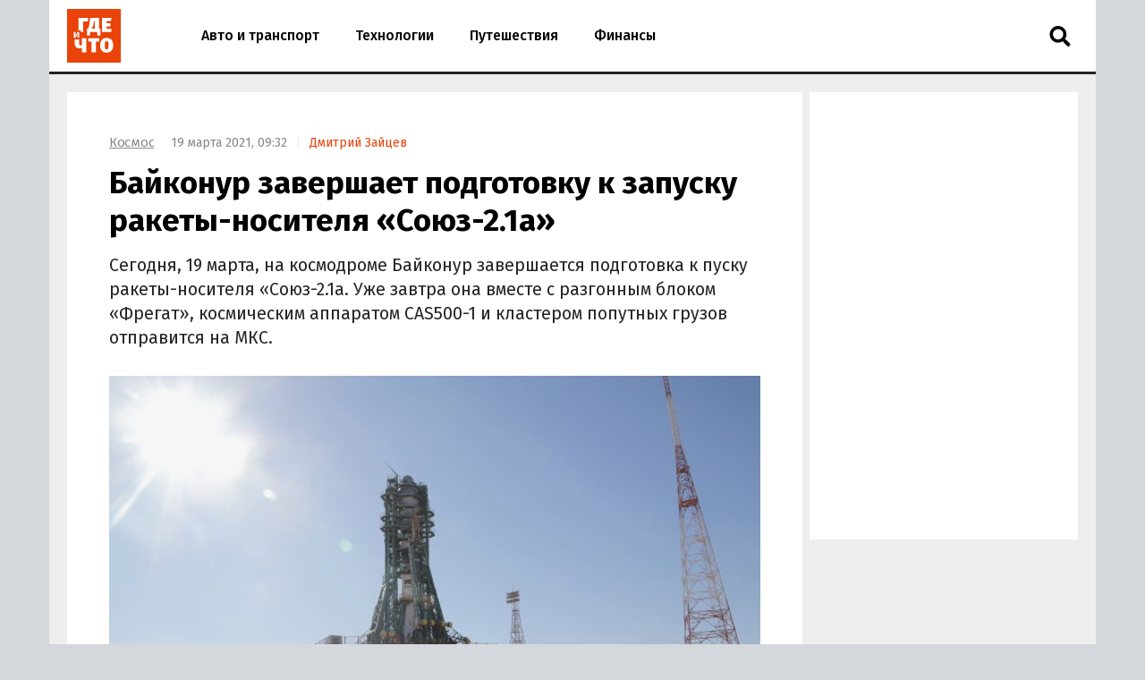

--- FILE ---
content_type: text/html; charset=UTF-8
request_url: https://gdeichto.ru/space/103453-baikonur
body_size: 21143
content:
<!DOCTYPE html>
<html lang="ru">
<head>
<meta charset="UTF-8">
<meta http-equiv="X-UA-Compatible" content="IE=edge">
<meta name="viewport" content="width=device-width, initial-scale=1.0">
<title>Байконур завершает подготовку к запуску ракеты-носителя «Союз-2.1а» — Где и что</title>
<meta name='robots' content='max-image-preview:large' />
	<style>img:is([sizes="auto" i], [sizes^="auto," i]) { contain-intrinsic-size: 3000px 1500px }</style>
	<script type="application/ld+json">{"@context":"http:\/\/schema.org","@type":"NewsArticle","headline":"Байконур завершает подготовку к запуску ракеты-носителя «Союз-2.1а»","mainEntityOfPage":{"@type":"WebPage","@id":"https:\/\/gdeichto.ru\/space\/103453-baikonur"},"datePublished":"2021-03-19T06:32:48+00:00","dateModified":"2021-03-19T06:47:54+00:00","articleBody":"Сегодня, 19 марта, на космодроме Байконур завершается подготовка к пуску ракеты-носителя «Союз-2.1а. Уже завтра она вместе с разгонным блоком «Фрегат», космическим аппаратом CAS500-1 и кластером попутных грузов отправится на МКС. Как сообщал «Где и Что», в минувший четверг на Байконуре были проведены генеральные испытания, включающие в себя проверку функционирования всех систем стартового комплекса, а также имитацию старта и полета ракеты-носителя вплоть до отделения орбитального блока. В ближайшие часы на космодроме проверят герметичность трубопроводов (по ним будут заправлять ракету топливом), а ночью начнутся работы по программе пускового дня. Старт ракеты-носителя «Союз-2.1а» с разгонным блоком «Фрегат» и 38 иностранными космическими аппаратами на борту запланирован на субботу, 20 марта, на 9:07 утра по московскому времени.","author":{"@type":"Person","name":"Дмитрий Зайцев"},"publisher":{"@type":"Organization","name":"Где и что","logo":{"@type":"ImageObject","url":"https:\/\/gdeichto.ru\/images\/logo-publisher.png","width":"1000","height":"1000"}},"image":{"@type":"ImageObject","representativeOfPage":"true","url":"https:\/\/gdeichto.ru\/wp-content\/uploads\/2021\/03\/soyuz-2.1a-na-baykonure-1200x628.jpg","width":1200,"height":628}}</script><link rel="manifest" href="https://gdeichto.ru/manifest.json">
<meta name="description" content="Сегодня, 19 марта, на космодроме Байконур завершается подготовка к пуску ракеты-носителя «Союз-2.1а. Уже завтра она вместе с разгонным блоком «Фрегат», космическим аппаратом CAS500-1 и кластером попутных грузов отправится на МКС. Как сообщал «Где и Что», в минувший четверг на Байконуре были…">
<meta property="og:title" content="Байконур завершает подготовку к запуску ракеты-носителя «Союз-2.1а»">
<meta property="og:description" content="Сегодня, 19 марта, на космодроме Байконур завершается подготовка к пуску ракеты-носителя «Союз-2.1а. Уже завтра она вместе с разгонным блоком «Фрегат», космическим аппаратом CAS500-1 и кластером попутных грузов отправится на МКС. Как сообщал «Где и Что», в минувший четверг на Байконуре были…">
<meta property="og:type" content="article">
<meta property="og:url" content="https://gdeichto.ru/space/103453-baikonur">
<link rel="canonical" href="https://gdeichto.ru/space/103453-baikonur">
<meta property="og:image" content="https://gdeichto.ru/wp-content/uploads/2021/03/soyuz-2.1a-na-baykonure-1200x628.jpg">
<meta property="og:image:width" content="1200">
<meta property="og:image:height" content="628">
<meta property="og:locale" content="ru_RU">
<meta property="og:site_name" content="Где и что">
<meta name="theme-color" content="#df1431">
<meta name="msapplication-TileColor" content="#df1431">
<meta name="twitter:card" content="summary_large_image">
<style id='classic-theme-styles-inline-css'>
/*! This file is auto-generated */
.wp-block-button__link{color:#fff;background-color:#32373c;border-radius:9999px;box-shadow:none;text-decoration:none;padding:calc(.667em + 2px) calc(1.333em + 2px);font-size:1.125em}.wp-block-file__button{background:#32373c;color:#fff;text-decoration:none}
</style>
<style id='global-styles-inline-css'>
:root{--wp--preset--aspect-ratio--square: 1;--wp--preset--aspect-ratio--4-3: 4/3;--wp--preset--aspect-ratio--3-4: 3/4;--wp--preset--aspect-ratio--3-2: 3/2;--wp--preset--aspect-ratio--2-3: 2/3;--wp--preset--aspect-ratio--16-9: 16/9;--wp--preset--aspect-ratio--9-16: 9/16;--wp--preset--color--black: #000000;--wp--preset--color--cyan-bluish-gray: #abb8c3;--wp--preset--color--white: #ffffff;--wp--preset--color--pale-pink: #f78da7;--wp--preset--color--vivid-red: #cf2e2e;--wp--preset--color--luminous-vivid-orange: #ff6900;--wp--preset--color--luminous-vivid-amber: #fcb900;--wp--preset--color--light-green-cyan: #7bdcb5;--wp--preset--color--vivid-green-cyan: #00d084;--wp--preset--color--pale-cyan-blue: #8ed1fc;--wp--preset--color--vivid-cyan-blue: #0693e3;--wp--preset--color--vivid-purple: #9b51e0;--wp--preset--gradient--vivid-cyan-blue-to-vivid-purple: linear-gradient(135deg,rgba(6,147,227,1) 0%,rgb(155,81,224) 100%);--wp--preset--gradient--light-green-cyan-to-vivid-green-cyan: linear-gradient(135deg,rgb(122,220,180) 0%,rgb(0,208,130) 100%);--wp--preset--gradient--luminous-vivid-amber-to-luminous-vivid-orange: linear-gradient(135deg,rgba(252,185,0,1) 0%,rgba(255,105,0,1) 100%);--wp--preset--gradient--luminous-vivid-orange-to-vivid-red: linear-gradient(135deg,rgba(255,105,0,1) 0%,rgb(207,46,46) 100%);--wp--preset--gradient--very-light-gray-to-cyan-bluish-gray: linear-gradient(135deg,rgb(238,238,238) 0%,rgb(169,184,195) 100%);--wp--preset--gradient--cool-to-warm-spectrum: linear-gradient(135deg,rgb(74,234,220) 0%,rgb(151,120,209) 20%,rgb(207,42,186) 40%,rgb(238,44,130) 60%,rgb(251,105,98) 80%,rgb(254,248,76) 100%);--wp--preset--gradient--blush-light-purple: linear-gradient(135deg,rgb(255,206,236) 0%,rgb(152,150,240) 100%);--wp--preset--gradient--blush-bordeaux: linear-gradient(135deg,rgb(254,205,165) 0%,rgb(254,45,45) 50%,rgb(107,0,62) 100%);--wp--preset--gradient--luminous-dusk: linear-gradient(135deg,rgb(255,203,112) 0%,rgb(199,81,192) 50%,rgb(65,88,208) 100%);--wp--preset--gradient--pale-ocean: linear-gradient(135deg,rgb(255,245,203) 0%,rgb(182,227,212) 50%,rgb(51,167,181) 100%);--wp--preset--gradient--electric-grass: linear-gradient(135deg,rgb(202,248,128) 0%,rgb(113,206,126) 100%);--wp--preset--gradient--midnight: linear-gradient(135deg,rgb(2,3,129) 0%,rgb(40,116,252) 100%);--wp--preset--font-size--small: 13px;--wp--preset--font-size--medium: 20px;--wp--preset--font-size--large: 36px;--wp--preset--font-size--x-large: 42px;--wp--preset--spacing--20: 0.44rem;--wp--preset--spacing--30: 0.67rem;--wp--preset--spacing--40: 1rem;--wp--preset--spacing--50: 1.5rem;--wp--preset--spacing--60: 2.25rem;--wp--preset--spacing--70: 3.38rem;--wp--preset--spacing--80: 5.06rem;--wp--preset--shadow--natural: 6px 6px 9px rgba(0, 0, 0, 0.2);--wp--preset--shadow--deep: 12px 12px 50px rgba(0, 0, 0, 0.4);--wp--preset--shadow--sharp: 6px 6px 0px rgba(0, 0, 0, 0.2);--wp--preset--shadow--outlined: 6px 6px 0px -3px rgba(255, 255, 255, 1), 6px 6px rgba(0, 0, 0, 1);--wp--preset--shadow--crisp: 6px 6px 0px rgba(0, 0, 0, 1);}:where(.is-layout-flex){gap: 0.5em;}:where(.is-layout-grid){gap: 0.5em;}body .is-layout-flex{display: flex;}.is-layout-flex{flex-wrap: wrap;align-items: center;}.is-layout-flex > :is(*, div){margin: 0;}body .is-layout-grid{display: grid;}.is-layout-grid > :is(*, div){margin: 0;}:where(.wp-block-columns.is-layout-flex){gap: 2em;}:where(.wp-block-columns.is-layout-grid){gap: 2em;}:where(.wp-block-post-template.is-layout-flex){gap: 1.25em;}:where(.wp-block-post-template.is-layout-grid){gap: 1.25em;}.has-black-color{color: var(--wp--preset--color--black) !important;}.has-cyan-bluish-gray-color{color: var(--wp--preset--color--cyan-bluish-gray) !important;}.has-white-color{color: var(--wp--preset--color--white) !important;}.has-pale-pink-color{color: var(--wp--preset--color--pale-pink) !important;}.has-vivid-red-color{color: var(--wp--preset--color--vivid-red) !important;}.has-luminous-vivid-orange-color{color: var(--wp--preset--color--luminous-vivid-orange) !important;}.has-luminous-vivid-amber-color{color: var(--wp--preset--color--luminous-vivid-amber) !important;}.has-light-green-cyan-color{color: var(--wp--preset--color--light-green-cyan) !important;}.has-vivid-green-cyan-color{color: var(--wp--preset--color--vivid-green-cyan) !important;}.has-pale-cyan-blue-color{color: var(--wp--preset--color--pale-cyan-blue) !important;}.has-vivid-cyan-blue-color{color: var(--wp--preset--color--vivid-cyan-blue) !important;}.has-vivid-purple-color{color: var(--wp--preset--color--vivid-purple) !important;}.has-black-background-color{background-color: var(--wp--preset--color--black) !important;}.has-cyan-bluish-gray-background-color{background-color: var(--wp--preset--color--cyan-bluish-gray) !important;}.has-white-background-color{background-color: var(--wp--preset--color--white) !important;}.has-pale-pink-background-color{background-color: var(--wp--preset--color--pale-pink) !important;}.has-vivid-red-background-color{background-color: var(--wp--preset--color--vivid-red) !important;}.has-luminous-vivid-orange-background-color{background-color: var(--wp--preset--color--luminous-vivid-orange) !important;}.has-luminous-vivid-amber-background-color{background-color: var(--wp--preset--color--luminous-vivid-amber) !important;}.has-light-green-cyan-background-color{background-color: var(--wp--preset--color--light-green-cyan) !important;}.has-vivid-green-cyan-background-color{background-color: var(--wp--preset--color--vivid-green-cyan) !important;}.has-pale-cyan-blue-background-color{background-color: var(--wp--preset--color--pale-cyan-blue) !important;}.has-vivid-cyan-blue-background-color{background-color: var(--wp--preset--color--vivid-cyan-blue) !important;}.has-vivid-purple-background-color{background-color: var(--wp--preset--color--vivid-purple) !important;}.has-black-border-color{border-color: var(--wp--preset--color--black) !important;}.has-cyan-bluish-gray-border-color{border-color: var(--wp--preset--color--cyan-bluish-gray) !important;}.has-white-border-color{border-color: var(--wp--preset--color--white) !important;}.has-pale-pink-border-color{border-color: var(--wp--preset--color--pale-pink) !important;}.has-vivid-red-border-color{border-color: var(--wp--preset--color--vivid-red) !important;}.has-luminous-vivid-orange-border-color{border-color: var(--wp--preset--color--luminous-vivid-orange) !important;}.has-luminous-vivid-amber-border-color{border-color: var(--wp--preset--color--luminous-vivid-amber) !important;}.has-light-green-cyan-border-color{border-color: var(--wp--preset--color--light-green-cyan) !important;}.has-vivid-green-cyan-border-color{border-color: var(--wp--preset--color--vivid-green-cyan) !important;}.has-pale-cyan-blue-border-color{border-color: var(--wp--preset--color--pale-cyan-blue) !important;}.has-vivid-cyan-blue-border-color{border-color: var(--wp--preset--color--vivid-cyan-blue) !important;}.has-vivid-purple-border-color{border-color: var(--wp--preset--color--vivid-purple) !important;}.has-vivid-cyan-blue-to-vivid-purple-gradient-background{background: var(--wp--preset--gradient--vivid-cyan-blue-to-vivid-purple) !important;}.has-light-green-cyan-to-vivid-green-cyan-gradient-background{background: var(--wp--preset--gradient--light-green-cyan-to-vivid-green-cyan) !important;}.has-luminous-vivid-amber-to-luminous-vivid-orange-gradient-background{background: var(--wp--preset--gradient--luminous-vivid-amber-to-luminous-vivid-orange) !important;}.has-luminous-vivid-orange-to-vivid-red-gradient-background{background: var(--wp--preset--gradient--luminous-vivid-orange-to-vivid-red) !important;}.has-very-light-gray-to-cyan-bluish-gray-gradient-background{background: var(--wp--preset--gradient--very-light-gray-to-cyan-bluish-gray) !important;}.has-cool-to-warm-spectrum-gradient-background{background: var(--wp--preset--gradient--cool-to-warm-spectrum) !important;}.has-blush-light-purple-gradient-background{background: var(--wp--preset--gradient--blush-light-purple) !important;}.has-blush-bordeaux-gradient-background{background: var(--wp--preset--gradient--blush-bordeaux) !important;}.has-luminous-dusk-gradient-background{background: var(--wp--preset--gradient--luminous-dusk) !important;}.has-pale-ocean-gradient-background{background: var(--wp--preset--gradient--pale-ocean) !important;}.has-electric-grass-gradient-background{background: var(--wp--preset--gradient--electric-grass) !important;}.has-midnight-gradient-background{background: var(--wp--preset--gradient--midnight) !important;}.has-small-font-size{font-size: var(--wp--preset--font-size--small) !important;}.has-medium-font-size{font-size: var(--wp--preset--font-size--medium) !important;}.has-large-font-size{font-size: var(--wp--preset--font-size--large) !important;}.has-x-large-font-size{font-size: var(--wp--preset--font-size--x-large) !important;}
:where(.wp-block-post-template.is-layout-flex){gap: 1.25em;}:where(.wp-block-post-template.is-layout-grid){gap: 1.25em;}
:where(.wp-block-columns.is-layout-flex){gap: 2em;}:where(.wp-block-columns.is-layout-grid){gap: 2em;}
:root :where(.wp-block-pullquote){font-size: 1.5em;line-height: 1.6;}
</style>
<style id='a-inline-css'>
:after,:before{-webkit-box-sizing:border-box;box-sizing:border-box}html{font-family:"Fira Sans", sans-serif;font-size:10px;font-weight:400}body{margin:0;color:#252525;background:#d4d7dc;font-size:1.4rem;line-height:1.42857}a{text-decoration:none;color:#e94309}a:hover{color:#c05128}h1,h2,h3{margin:.5em 0;color:#000;font-weight:700;line-height:1.2}h1 a,h2 a,h3 a{text-decoration:underline;color:#000}h1 a:hover,h2 a:hover,h3 a:hover{color:#666}h1{font-size:2.8rem}@media (min-width: 992px){h1{margin:1em 0 .5em;font-size:3.5rem}}@media (min-width: 1600px){h1{font-size:4rem}}h2{font-size:2.4rem}@media (min-width: 992px){h2{margin:1.5em 0 .5em;font-size:2.8rem;line-height:1.3}}@media (min-width: 1600px){h2{font-size:3rem}}h3{font-size:2rem}@media (min-width: 992px){h3{margin:1.5em 0 .5em;font-size:2.2rem;line-height:1.3}}@media (min-width: 1600px){h3{font-size:2.4rem}}p,ul,ol{font-size:1.5rem}.page{padding:10px 0;background:#eee}@media (max-width: 1199px){.page:not(.page_home){padding-top:0;padding-bottom:0}}@media (min-width: 1200px){.page{width:1130px;margin-right:auto;margin-left:auto;padding:20px 20px 15px}}@media (min-width: 1600px){.page{width:1410px;padding:20px 30px 15px}}@media (min-width: 1200px){.page-separator{margin-top:-15px}}.btn{display:inline-block;padding:0 3rem;border-radius:0;font-size:1.7rem;line-height:2.6em}.btn>img{margin-top:-2px}.btn_block{display:block;text-align:center}.btn_primary{-webkit-transition:all .2s linear 0s;transition:all .2s linear 0s;text-decoration:none;color:#fff;border:none;background:#e94309}.btn_primary:hover{-webkit-transition:all .2s linear 0s;transition:all .2s linear 0s;color:#fff;background:#ff6731}.btn_primary:focus{outline:none}div[class^="col-"]{-webkit-box-sizing:border-box;box-sizing:border-box}@media (min-width: 768px){div[class^="col-"]{padding:0 4px 8px}}div[class^="col-"].col-nogap{padding:0}.col-sm-1{-webkit-box-flex:0;-ms-flex:0 0 16.66666%;flex:0 0 16.66666%;max-width:16.66666%}.col-sm-2{-webkit-box-flex:0;-ms-flex:0 0 33.333333%;flex:0 0 33.333333%;max-width:33.333333%}.col-sm-3{-webkit-box-flex:0;-ms-flex:0 0 50%;flex:0 0 50%;max-width:50%}.col-sm-4{-webkit-box-flex:0;-ms-flex:0 0 66.66666%;flex:0 0 66.66666%;max-width:66.66666%}.col-sm-5{-webkit-box-flex:0;-ms-flex:0 0 83.33333%;flex:0 0 83.33333%;max-width:83.33333%}.col-sm-6{display:-webkit-box;display:-ms-flexbox;display:flex;-webkit-box-flex:1;-ms-flex:1 0 auto;flex:1 0 auto;-ms-flex-wrap:wrap;flex-wrap:wrap;max-width:100%}@media (min-width: 768px){.col-md-1{-webkit-box-flex:0;-ms-flex:0 0 16.66666%;flex:0 0 16.66666%;max-width:16.66666%}.col-md-2{-webkit-box-flex:0;-ms-flex:0 0 33.333333%;flex:0 0 33.333333%;max-width:33.333333%}.col-md-3{-webkit-box-flex:0;-ms-flex:0 0 50%;flex:0 0 50%;max-width:50%}.col-md-4{-webkit-box-flex:0;-ms-flex:0 0 66.66666%;flex:0 0 66.66666%;max-width:66.66666%}.col-md-5{-webkit-box-flex:0;-ms-flex:0 0 83.33333%;flex:0 0 83.33333%;max-width:83.33333%}.col-md-6{-webkit-box-flex:0;-ms-flex:0 0 100%;flex:0 0 100%;width:100%;max-width:100%}}@media (min-width: 992px){.col-lg-1{-webkit-box-flex:0;-ms-flex:0 0 16.66666%;flex:0 0 16.66666%;max-width:16.66666%}.col-lg-2{-webkit-box-flex:0;-ms-flex:0 0 33.333333%;flex:0 0 33.333333%;max-width:33.333333%}.col-lg-3{-webkit-box-flex:0;-ms-flex:0 0 50%;flex:0 0 50%;max-width:50%}.col-lg-4{-webkit-box-flex:0;-ms-flex:0 0 66.66666%;flex:0 0 66.66666%;max-width:66.66666%}.col-lg-5{-webkit-box-flex:0;-ms-flex:0 0 83.33333%;flex:0 0 83.33333%;max-width:83.33333%}.col-lg-6{-webkit-box-flex:0;-ms-flex:0 0 100%;flex:0 0 100%;width:100%;max-width:100%}}.in:not(.in_feed){margin-top:1rem;margin-bottom:1rem}@media (max-width: 480px){.in_gap{margin-right:-1.6rem;margin-left:-1.6rem}}.in_article{margin-top:0;margin-bottom:1.5em}@media (max-width: 767px){.in_feed{display:block}}.in_sidebar:first-child{margin-top:0}.in_sidebar ~ .in_sidebar{margin-bottom:0}
</style>
<style id='header-inline-css'>
.header{position:relative;height:80px;border-bottom:3px solid #252525;background:#fff}@media (min-width: 1200px){.header{width:1170px;margin-right:auto;margin-left:auto}}@media (min-width: 1600px){.header{width:1470px}}.logo{position:absolute;z-index:90;top:8px;left:10px;margin:0;padding:2px;background:#fff;line-height:0}@media (min-width: 992px){.logo{top:8px;left:13px;margin:0}}@media (min-width: 1200px){.logo{left:18px}}@media (min-width: 1600px){.logo{top:8px;left:28px}}.logo img{width:60px;height:60px}.header__nav-toggler{position:absolute;z-index:80;top:2.4rem;right:2rem;width:2.6rem;height:2.6rem;padding:.3rem 1rem;background:transparent;font-size:3rem;line-height:1}@media (min-width: 992px){.header__nav-toggler{display:none}}.header__nav-toggler i{width:100%;height:100%}.header__nav-helper{position:absolute;visibility:hidden;overflow:hidden;clip:rect(0, 0, 0, 0);width:0;height:0}.header__nav-helper:checked+.header__nav-collapse{top:0;right:0;left:0;-webkit-box-shadow:0 0 400px rgba(0,0,0,0.8);box-shadow:0 0 400px rgba(0,0,0,0.8)}.header__nav-collapse{position:absolute;z-index:100;left:-250px}@media (min-width: 992px){.header__nav-collapse{position:relative;z-index:1;left:0}}.header__nav{left:0;display:block;height:auto;min-height:0;margin:0;padding:30px 0;list-style:none;background-color:#fff;line-height:60px}@media (min-width: 992px){.header__nav{display:-webkit-box;display:-ms-flexbox;display:flex;height:80px;padding:0 0 0 150px;line-height:80px}}.header__nav li{border-bottom:1px solid #eee;border-left:10px solid #fba688;background:#fff;font-size:1.6rem;font-weight:500}@media (min-width: 992px){.header__nav li{border-bottom:none;border-left:none}}.header__nav li a{display:block;padding:0 2rem;color:#000}.header__nav li a:hover{color:#e94309}.header__nav li.current a{color:#e94309}.header__nav li:last-child{border-bottom:none}.header__nav-toggler-close{position:absolute;z-index:120;top:1.8rem;right:2.3rem;display:-webkit-box;display:-ms-flexbox;display:flex;-webkit-box-align:center;-ms-flex-align:center;align-items:center;-webkit-box-pack:center;-ms-flex-pack:center;justify-content:center;width:4rem;height:4rem;background:#fff}@media (min-width: 992px){.header__nav-toggler-close{display:none}}.header__nav-toggler-close:hover{cursor:pointer}.header__nav-toggler-close i{width:60%;height:60%}.header__search{position:relative;z-index:90;top:0;right:60px;float:right;width:50px;border:none}@media (min-width: 992px){.header__search{position:absolute;top:5px;right:15px;left:auto}}.header__search-form{display:-webkit-box;display:-ms-flexbox;display:flex;-webkit-box-pack:end;-ms-flex-pack:end;justify-content:flex-end}.header__search-text{position:relative;width:0;height:80px;margin:0;padding:0 0 0 50px;cursor:pointer;border:none;background-image:url("data:image/svg+xml,%3Csvg aria-hidden='true' focusable='false' data-prefix='fas' data-icon='search' class='svg-inline--fa fa-search fa-w-16' role='img' xmlns='http://www.w3.org/2000/svg' viewBox='0 0 512 512'%3E%3Cpath fill='currentColor' d='M505 442.7L405.3 343c-4.5-4.5-10.6-7-17-7H372c27.6-35.3 44-79.7 44-128C416 93.1 322.9 0 208 0S0 93.1 0 208s93.1 208 208 208c48.3 0 92.7-16.4 128-44v16.3c0 6.4 2.5 12.5 7 17l99.7 99.7c9.4 9.4 24.6 9.4 33.9 0l28.3-28.3c9.4-9.4 9.4-24.6.1-34zM208 336c-70.7 0-128-57.2-128-128 0-70.7 57.2-128 128-128 70.7 0 128 57.2 128 128 0 70.7-57.2 128-128 128z'%3E%3C/path%3E%3C/svg%3E");background-repeat:no-repeat;background-position:13px center;background-size:24px 23px;font-size:1.6rem}@media (min-width: 992px){.header__search-text{height:36px;margin:17px 0;padding:0 0 0 50px}}.header__search-text:focus{-webkit-box-sizing:border-box;box-sizing:border-box;width:100%;width:calc(100% + 140px);margin-right:-60px;margin-left:-140px;padding:0 0 0 15px;cursor:text;outline:none;background-image:none}@media (min-width: 992px){.header__search-text:focus{width:270px;margin-right:0;margin-left:0;border:2px solid #888}}.header__search-text:focus+.header__search-close{position:absolute;top:26px;right:-29px;display:-webkit-box;display:-ms-flexbox;display:flex}@media (min-width: 992px){.header__search-text:focus+.header__search-close{position:relative;top:auto;right:auto;display:-webkit-box;display:-ms-flexbox;display:flex;-webkit-box-align:center;-ms-flex-align:center;align-items:center;-webkit-box-flex:0;-ms-flex:0 0 50px;flex:0 0 50px;-webkit-box-pack:center;-ms-flex-pack:center;justify-content:center}}.header__search-text:focus+.header__search-close:hover{cursor:pointer}.header__search-text:focus+.header__search-close i{width:24px;height:24px}.header__search-close{display:none}.header__search-btn{display:none}
</style>
<style id='section-inline-css'>
@media (min-width: 992px){.section{display:-webkit-box;display:-ms-flexbox;display:flex}}.section__content{display:block}@media (min-width: 992px){.section__content{display:-webkit-box;display:-ms-flexbox;display:flex;-webkit-box-orient:vertical;-webkit-box-direction:normal;-ms-flex-direction:column;flex-direction:column;-webkit-box-flex:1;-ms-flex-positive:1;flex-grow:1}}@media (min-width: 1200px){.section__content{max-width:calc(100% - 308px)}}@media (min-width: 1600px){.section__content{max-width:calc(100% - 330px)}}.section__content_homepage{padding:0 10px}@media (min-width: 992px){.section__content_homepage{padding:0}}.section__content-related{overflow:hidden}.section__row{display:-webkit-box;display:-ms-flexbox;display:flex;-ms-flex-wrap:wrap;flex-wrap:wrap;margin:0}@media (min-width: 768px){.section__row{margin:0 -4px}}@media (min-width: 992px){.section__row{margin:0 8px}}@media (min-width: 1200px){.section__row{margin:0 -4px}}.section__row:after{display:block;clear:both;content:""}.section__row .col-sm-6{margin-bottom:8px}@media (min-width: 768px){.section__row .col-sm-6{margin-bottom:0}}.section__sidebar{display:none}@media (min-width: 1200px){.section__sidebar{display:block;width:300px;min-width:300px;margin:0 0 0 8px}}@media (min-width: 1600px){.section__sidebar{margin:0 0 1rem 30px}}.section-sidebar__wrap.section-sidebar__wrap_sticky{position:-webkit-sticky;position:sticky;top:20px}.section__wide{-webkit-box-sizing:border-box;box-sizing:border-box;width:100%;margin:15px 0 0;padding-left:12px}@media (min-width: 1200px){.section__wide{margin:15px 0 0;padding-left:0}}.section__title{margin:1em 0 .5em 16px;font-size:2.5rem;font-weight:500}@media (min-width: 992px){.section__title{margin-left:28px}}@media (min-width: 1200px){.section__title{margin-left:16px}}.section__link{text-decoration:none}
</style>
<style id='article-inline-css'>
.article{display:-webkit-box;display:-ms-flexbox;display:flex;-webkit-box-pack:center;-ms-flex-pack:center;justify-content:center;margin-bottom:.5rem;padding:1.6rem;background:#fff}@media (min-width: 768px){.article{margin:0}}@media (min-width: 1600px){.article{margin:0 0 1rem;padding-bottom:3rem}}.article img{width:100%;height:auto}.article__inner{width:100%}@media (min-width: 768px){.article__inner{max-width:728px}}.article__meta{margin:.5em 0;color:#888;font-size:1.4rem}@media (min-width: 992px){.article__meta{display:inline-block;margin-left:1.5rem}}.article__meta+.article__title{margin:.2em 0 .45em}.article__author::before{padding:0 1rem 0 .5rem;content:"|";color:#eee}.article__alttitle{margin:0 0 1em;color:#666;font-size:1.85rem}@media (min-width: 992px){.article__alttitle{font-size:1.95rem}}.article__body{position:relative}.article__body p{margin:0 0 1.5em;font-size:1.7rem}.article__body p a{text-decoration:underline;color:#000}.article__body p a:hover{color:#e94309}.article__body p iframe{margin:0}.article__body>p:first-of-type{font-size:1.85rem}@media (min-width: 992px){.article__body>p:first-of-type{font-size:1.95rem}}.article__body ul,.article__body ol,.article__body blockquote,.article__body iframe,.article__body .table-wrapper,.article__body .instagram-media,.article__body .instagram-media-registered,.article__body div[id*="vk_post"],.article__body .wp-video{margin:0 0 3.15rem}.article__body ul+p,.article__body ul+.card+p,.article__body ol+p,.article__body ol+.card+p,.article__body blockquote+p,.article__body blockquote+.card+p,.article__body iframe+p,.article__body iframe+.card+p,.article__body .table-wrapper+p,.article__body .table-wrapper+.card+p,.article__body .instagram-media+p,.article__body .instagram-media+.card+p,.article__body .instagram-media-registered+p,.article__body .instagram-media-registered+.card+p,.article__body div[id*="vk_post"]+p,.article__body div[id*="vk_post"]+.card+p,.article__body .wp-video+p,.article__body .wp-video+.card+p{margin-top:-.45em}.article__body blockquote{position:relative;display:-webkit-box;display:-ms-flexbox;display:flex;-webkit-box-orient:vertical;-webkit-box-direction:normal;-ms-flex-direction:column;flex-direction:column;padding:2.5rem 3rem;color:#000;border-left:4rem solid #fff;background:#eee}.article__body blockquote:before{position:absolute;top:5px;left:-32px;content:"\201C";color:#d4d7dc;font-size:6rem}.article__body blockquote p:last-child{margin-bottom:0}.article__body ul,.article__body ol{margin-left:2rem;padding:0;font-size:1.7rem}.article__body ul li,.article__body ol li{margin-bottom:.75rem}.article__body ul li:last-child,.article__body ol li:last-child{margin-bottom:0}.article__body .table-wrapper{position:relative;overflow:auto}.article__body .table-wrapper::-webkit-scrollbar{display:none}.article__body table{width:100%;border-collapse:collapse;font-size:1.7rem}.article__body table th{font-weight:700}.article__body table td,.article__body table th{min-width:70px;padding:.3rem .6rem;border:1px solid #eee}@media (min-width: 992px){.article__body table td,.article__body table th{min-width:80px}}.article__body iframe[src*="facebook.com"],.article__body iframe[src*="youtube.com"],.article__body iframe[src*="//frontend.vh.yandex.ru"]{width:100%;max-width:728px;max-height:409.5px}.article__body iframe[src*="t.me"],.article__body iframe[src*="instagram.com"],.article__body iframe[src*="soundcloud.com"],.article__body .instagram-media,.article__body .instagram-media-registered{overflow:hidden;width:100%;max-width:500px}.article__body div[id*="vk_post"]{max-width:550px;min-height:350px}.article__body div[id*="vk_post"] iframe{margin:0}.article__body .in{margin-top:0;margin-bottom:1.5em}.article__picture{position:relative;clear:both;margin:0 -1.6rem 3.15rem;line-height:0}.article__picture:before{position:absolute;z-index:5;top:0;right:0;bottom:0;left:0;content:"";pointer-events:none;background:rgba(0,0,0,0.035)}@media (min-width: 992px){.article__picture{margin:0 0 3.15rem}}.article__picture img{display:block;margin:0 auto}.article__picture+.card+p{margin-top:-.45em}@media (min-width: 768px){.article__picture+.card__include-aside.card__include-aside_rxs{margin:15px 0 2.5em 20px}}@media (min-width: 992px){.article__picture+.card__include-aside.card__include-aside_rxs{margin:15px -100px 2.5em 20px}}@media (min-width: 1200px){.article__picture+.card__include-aside.card__include-aside_rxs{margin:15px -30px 2.5em 20px}}@media (min-width: 1600px){.article__picture+.card__include-aside.card__include-aside_rxs{margin:15px -140px 1.5em 20px}}.article-picture__desc{position:relative;z-index:10;padding:0.8rem 1.6rem 0;color:#888;background:#fff;font-size:1.3rem;line-height:1}@media (min-width: 992px){.article-picture__desc{padding-right:0;padding-left:0}}.article__source+.article__subscribe{margin-top:-1.5em}
</style>
<style id='sharebar-inline-css'>
.sharebar_horizontal{margin:0 0 3.15rem}.sharebar_horizontal .sharebar__link{height:2.8rem}.sharebar_horizontal .sharebar__icon{width:1.6rem;height:1.6rem}.sharebar__list{display:-webkit-box;display:-ms-flexbox;display:flex;-webkit-box-orient:horizontal;-webkit-box-direction:normal;-ms-flex-direction:row;flex-direction:row;margin:0;padding:0;list-style:none}.sharebar__item{margin:0 1rem 0 0}.sharebar__link{position:relative;display:-webkit-box;display:-ms-flexbox;display:flex;-webkit-box-align:center;-ms-flex-align:center;align-items:center;-webkit-box-pack:center;-ms-flex-pack:center;justify-content:center;width:3.5rem;height:3.5rem;color:#fff;background:#252525;border-radius:.5rem}.sharebar__link:hover{-webkit-filter:contrast(1.8);filter:contrast(1.8)}.sharebar__link_vk{background:#5082b9}.sharebar__link_ok{background:#ed812b}.sharebar__link_tg{background:#54a9eb}.sharebar_sticky{position:absolute;top:0;width:100px;height:calc(100% - 320px);margin:0 0 0 -100px}@media (max-width: 991px), (min-width: 1200px) and (max-width: 1599px){.sharebar_sticky{display:none}}.sharebar_sticky .sharebar__list{position:-webkit-sticky;position:sticky;top:250px;-webkit-box-orient:vertical;-webkit-box-direction:normal;-ms-flex-direction:column;flex-direction:column;margin:0}.sharebar_sticky .sharebar__item{margin:0 auto .5rem}.sharebar_sticky .sharebar__item:last-of-type{margin-bottom:0}.sharebar_sticky .sharebar__link:hover{-webkit-filter:opacity(0.8);filter:opacity(0.8)}
</style>
<style id='card-inline-css'>
.card{position:relative;display:-webkit-box;display:-ms-flexbox;display:flex;-webkit-box-flex:1;-ms-flex:auto;flex:auto;-webkit-box-orient:vertical;-webkit-box-direction:normal;-ms-flex-direction:column;flex-direction:column;-webkit-box-sizing:border-box;box-sizing:border-box;width:100%;padding:16px;background:#fff}.card__content{display:-webkit-box;display:-ms-flexbox;display:flex;-webkit-box-flex:1;-ms-flex:auto;flex:auto}.card__title{overflow:hidden;margin:0 0 .75rem;font-size:1.8rem;font-weight:500;line-height:1.25}.card__link{text-decoration:none;color:#000}.card__link:hover{color:#e94309}.card__link:after{position:absolute;z-index:40;top:0;right:0;bottom:0;left:0;content:""}.card__annotation{display:-webkit-box;overflow:hidden;-webkit-box-orient:vertical;margin-bottom:1.6rem;word-break:break-word;font-size:1.5rem;-webkit-line-clamp:2}.card__annotation p:first-child{margin-top:0}.card__annotation p:last-child{margin-bottom:0}.card__media{position:relative;display:-webkit-box;display:-ms-flexbox;display:flex;-webkit-box-sizing:border-box;box-sizing:border-box;margin-top:auto;margin-bottom:1rem}.card__media-video:before{position:absolute;z-index:35;top:calc(50% - 30px);left:calc(50% - 30px);width:60px;height:60px;content:"";opacity:50%}.card__media-inner{position:relative;width:100%;padding-bottom:50%}.card__media-inner:before{position:absolute;z-index:33;top:0;right:0;bottom:0;left:0;content:"";pointer-events:none;background:rgba(0,0,0,0.035)}.card__media-inner .card__img,.card__media-inner amp-img.card__img>img{position:absolute;z-index:30;width:100%;height:100%;-o-object-fit:cover;object-fit:cover}.card__media-inner:after{position:absolute;top:0;right:0;bottom:0;left:0;content:"";pointer-events:none}.card__category{display:inline-block;z-index:33;width:-webkit-min-content;width:-moz-min-content;width:min-content;padding:.25rem .75rem .15rem;letter-spacing:.05rem;text-transform:uppercase;color:#fff;background:#252525;font-size:1.1rem}.card__meta{display:-webkit-box;display:-ms-flexbox;display:flex}.card__datetime{z-index:30;display:inline-block;-webkit-box-flex:1;-ms-flex:1;flex:1;width:-webkit-min-content;width:-moz-min-content;width:min-content;white-space:nowrap;color:#666}.card_nomedia .card__annotation{-webkit-line-clamp:6}.card_nomedia .card__meta{margin-top:auto}
</style>
<style id='breadcrumb-inline-css'>
.breadcrumb{margin:.5rem 0 .5em;padding:0;color:#888}@media (min-width: 992px){.breadcrumb{display:inline-block;margin:3rem 0 0}}.breadcrumb__item{display:inline-block;list-style:none;letter-spacing:-.03rem;font-size:1.5rem}.breadcrumb__item+.breadcrumb__item:before{padding:0 .8rem;content:">";color:#eee}.breadcrumb__item a{text-decoration:underline;color:#888}.breadcrumb__item a:hover{color:#e94309}
</style>
<style id='card-link-inline-css'>
.card_link{display:block;margin:0 0 1.5em;padding:0}.card_link .card__heading{display:inline;margin:0 0 .75rem;font-size:1.8rem;font-weight:500}.card_link .card__link{border-bottom:1px solid #888}.card_link .card__link:hover{border-bottom:1px solid #fba688}
</style>
<style id='tags-inline-css'>
.tags-wrapper{overflow:hidden;margin:0 -1.6rem 2.15rem}@media (min-width: 768px){.tags-wrapper{margin:0 0 2.15rem}}.tags{display:block;overflow-x:scroll;overflow-y:hidden;margin:0 0 -30px;padding:0 .6rem 30px 1.6rem;list-style:none;white-space:nowrap;font-size:0}@media (min-width: 768px){.tags{overflow:auto;margin:0;padding:0;white-space:normal}}.tags__item{display:inline-block;margin:0 1rem 1rem 0;white-space:nowrap;font-size:1.2rem}.tags__item a{display:block;padding:.33rem 1rem;color:#888;border:1px solid #d4d7dc}.tags__item a:hover{color:#c05128;border:1px solid #e94309}
</style>
<style id='card-md-inline-css'>
.card_md .card__media{margin-top:auto}:not(.card_nomedia).card_md-hero .card__annotation{-webkit-line-clamp:3}:not(.card_nomedia).card_md-hero .card__media{-webkit-box-flex:1;-ms-flex:auto;flex:auto}
</style>
<style id='icons-inline-css'>
.fa{display:block;width:2rem;height:2rem;background-repeat:no-repeat;background-position:center}.fa_search{background-image:url("data:image/svg+xml,%0A%3Csvg aria-hidden='true' focusable='false' data-prefix='fas' data-icon='search' class='svg-inline--fa fa-search fa-w-16' role='img' xmlns='http://www.w3.org/2000/svg' viewBox='0 0 512 512'%3E%3Cpath fill='currentColor' d='M505 442.7L405.3 343c-4.5-4.5-10.6-7-17-7H372c27.6-35.3 44-79.7 44-128C416 93.1 322.9 0 208 0S0 93.1 0 208s93.1 208 208 208c48.3 0 92.7-16.4 128-44v16.3c0 6.4 2.5 12.5 7 17l99.7 99.7c9.4 9.4 24.6 9.4 33.9 0l28.3-28.3c9.4-9.4 9.4-24.6.1-34zM208 336c-70.7 0-128-57.2-128-128 0-70.7 57.2-128 128-128 70.7 0 128 57.2 128 128 0 70.7-57.2 128-128 128z'%3E%3C/path%3E%3C/svg%3E")}.fa_times{background-image:url("data:image/svg+xml,%3Csvg aria-hidden='true' focusable='false' data-prefix='fas' data-icon='times' class='svg-inline--fa fa-times fa-w-11' role='img' xmlns='http://www.w3.org/2000/svg' viewBox='0 0 352 512'%3E%3Cpath fill='currentColor' d='M242.72 256l100.07-100.07c12.28-12.28 12.28-32.19 0-44.48l-22.24-22.24c-12.28-12.28-32.19-12.28-44.48 0L176 189.28 75.93 89.21c-12.28-12.28-32.19-12.28-44.48 0L9.21 111.45c-12.28 12.28-12.28 32.19 0 44.48L109.28 256 9.21 356.07c-12.28 12.28-12.28 32.19 0 44.48l22.24 22.24c12.28 12.28 32.2 12.28 44.48 0L176 322.72l100.07 100.07c12.28 12.28 32.2 12.28 44.48 0l22.24-22.24c12.28-12.28 12.28-32.19 0-44.48L242.72 256z'%3E%3C/path%3E%3C/svg%3E")}.fa_bars{background-image:url("data:image/svg+xml,%3Csvg aria-hidden='true' focusable='false' data-prefix='fas' data-icon='bars' class='svg-inline--fa fa-bars fa-w-14' role='img' xmlns='http://www.w3.org/2000/svg' viewBox='0 0 448 512'%3E%3Cpath fill='%23000000' d='M16 132h416c8.837 0 16-7.163 16-16V76c0-8.837-7.163-16-16-16H16C7.163 60 0 67.163 0 76v40c0 8.837 7.163 16 16 16zm0 160h416c8.837 0 16-7.163 16-16v-40c0-8.837-7.163-16-16-16H16c-8.837 0-16 7.163-16 16v40c0 8.837 7.163 16 16 16zm0 160h416c8.837 0 16-7.163 16-16v-40c0-8.837-7.163-16-16-16H16c-8.837 0-16 7.163-16 16v40c0 8.837 7.163 16 16 16z'%3E%3C/path%3E%3C/svg%3E")}.fa_vk{background-image:url("data:image/svg+xml,%3Csvg aria-hidden='true' focusable='false' data-prefix='fab' data-icon='vk' class='svg-inline--fa fa-vk fa-w-18' role='img' xmlns='http://www.w3.org/2000/svg' viewBox='0 0 576 512'%3E%3Cpath fill='%23fff' d='M545 117.7c3.7-12.5 0-21.7-17.8-21.7h-58.9c-15 0-21.9 7.9-25.6 16.7 0 0-30 73.1-72.4 120.5-13.7 13.7-20 18.1-27.5 18.1-3.7 0-9.4-4.4-9.4-16.9V117.7c0-15-4.2-21.7-16.6-21.7h-92.6c-9.4 0-15 7-15 13.5 0 14.2 21.2 17.5 23.4 57.5v86.8c0 19-3.4 22.5-10.9 22.5-20 0-68.6-73.4-97.4-157.4-5.8-16.3-11.5-22.9-26.6-22.9H38.8c-16.8 0-20.2 7.9-20.2 16.7 0 15.6 20 93.1 93.1 195.5C160.4 378.1 229 416 291.4 416c37.5 0 42.1-8.4 42.1-22.9 0-66.8-3.4-73.1 15.4-73.1 8.7 0 23.7 4.4 58.7 38.1 40 40 46.6 57.9 69 57.9h58.9c16.8 0 25.3-8.4 20.4-25-11.2-34.9-86.9-106.7-90.3-111.5-8.7-11.2-6.2-16.2 0-26.2.1-.1 72-101.3 79.4-135.6z'%3E%3C/path%3E%3C/svg%3E")}.fa_tg{background-image:url("data:image/svg+xml,%3Csvg aria-hidden='true' focusable='false' data-prefix='fab' data-icon='telegram-plane' class='svg-inline--fa fa-telegram-plane fa-w-14' role='img' xmlns='http://www.w3.org/2000/svg' viewBox='0 0 448 512'%3E%3Cpath fill='%23fff' d='M446.7 98.6l-67.6 318.8c-5.1 22.5-18.4 28.1-37.3 17.5l-103-75.9-49.7 47.8c-5.5 5.5-10.1 10.1-20.7 10.1l7.4-104.9 190.9-172.5c8.3-7.4-1.8-11.5-12.9-4.1L117.8 284 16.2 252.2c-22.1-6.9-22.5-22.1 4.6-32.7L418.2 66.4c18.4-6.9 34.5 4.1 28.5 32.2z'%3E%3C/path%3E%3C/svg%3E")}.fa_ok{background-image:url("data:image/svg+xml,%0A%3Csvg aria-hidden='true' focusable='false' data-prefix='fab' data-icon='odnoklassniki' class='svg-inline--fa fa-odnoklassniki fa-w-10' role='img' xmlns='http://www.w3.org/2000/svg' viewBox='0 0 320 512'%3E%3Cpath fill='%23fff' d='M275.1 334c-27.4 17.4-65.1 24.3-90 26.9l20.9 20.6 76.3 76.3c27.9 28.6-17.5 73.3-45.7 45.7-19.1-19.4-47.1-47.4-76.3-76.6L84 503.4c-28.2 27.5-73.6-17.6-45.4-45.7 19.4-19.4 47.1-47.4 76.3-76.3l20.6-20.6c-24.6-2.6-62.9-9.1-90.6-26.9-32.6-21-46.9-33.3-34.3-59 7.4-14.6 27.7-26.9 54.6-5.7 0 0 36.3 28.9 94.9 28.9s94.9-28.9 94.9-28.9c26.9-21.1 47.1-8.9 54.6 5.7 12.4 25.7-1.9 38-34.5 59.1zM30.3 129.7C30.3 58 88.6 0 160 0s129.7 58 129.7 129.7c0 71.4-58.3 129.4-129.7 129.4s-129.7-58-129.7-129.4zm66 0c0 35.1 28.6 63.7 63.7 63.7s63.7-28.6 63.7-63.7c0-35.4-28.6-64-63.7-64s-63.7 28.6-63.7 64z'%3E%3C/path%3E%3C/svg%3E")}.fa_arrow-right{background-image:url("data:image/svg+xml,%3Csvg aria-hidden='true' focusable='false' data-prefix='fas' data-icon='arrow-right' class='svg-inline--fa fa-arrow-right fa-w-14' role='img' xmlns='http://www.w3.org/2000/svg' viewBox='0 0 448 512'%3E%3Cpath fill='currentColor' d='M190.5 66.9l22.2-22.2c9.4-9.4 24.6-9.4 33.9 0L441 239c9.4 9.4 9.4 24.6 0 33.9L246.6 467.3c-9.4 9.4-24.6 9.4-33.9 0l-22.2-22.2c-9.5-9.5-9.3-25 .4-34.3L311.4 296H24c-13.3 0-24-10.7-24-24v-32c0-13.3 10.7-24 24-24h287.4L190.9 101.2c-9.8-9.3-10-24.8-.4-34.3z'%3E%3C/path%3E%3C/svg%3E")}.fa_zen{background-image:url('data:image/svg+xml,%3Csvg xmlns="http://www.w3.org/2000/svg" shape-rendering="geometricPrecision" text-rendering="geometricPrecision" image-rendering="optimizeQuality" fill-rule="evenodd" clip-rule="evenodd" viewBox="0 0 1644 1644"%3E%3Cpath d="M1644 1644H0V0h1644v1644z" fill="none"/%3E%3Cpath d="M947 948c-103 105-110 236-118 523 267 0 452-1 547-94 93-95 94-289 94-547-287 8-419 15-523 118zM173 830c0 258 1 452 94 547 95 93 280 94 547 94-8-287-16-418-118-523-105-103-236-110-523-118zm641-656c-267 0-452 1-547 94-93 95-94 289-94 547 287-8 418-16 523-118 102-105 110-236 118-523zm133 523C844 592 837 461 829 174c267 0 452 1 547 94 93 95 94 289 94 547-287-8-419-16-523-118z" fill="%23fefefe"/%3E%3C/svg%3E')}
</style>
<style id='footer-inline-css'>
.footer{display:-webkit-box;display:-ms-flexbox;display:flex;-ms-flex-wrap:wrap;flex-wrap:wrap;-webkit-box-sizing:border-box;box-sizing:border-box;margin-right:auto;margin-left:auto;padding:20px}@media(min-width: 768px){.footer{width:740px}}@media(min-width: 1200px){.footer{width:1170px}}@media(min-width: 1600px){.footer{width:1470px;padding:20px 30px}}.siteinfo{-webkit-box-flex:0;-ms-flex:0 0 100%;flex:0 0 100%}@media(min-width: 1200px){.siteinfo{-webkit-box-flex:1;-ms-flex:1;flex:1}}.siteinfo a{text-decoration:underline;color:#252525}.siteinfo a:hover{color:#666}.siteinfo__name{margin:0 0 .1rem;color:#000;font-size:1.5rem}.siteinfo__rkn,.siteinfo__nav{font-size:1.4rem}.siteinfo__link{white-space:nowrap}.siteinfo__nav{margin-bottom:0}.rars{-webkit-box-flex:0;-ms-flex:0 0 100%;flex:0 0 100%;margin-top:1rem;text-align:center}@media(min-width: 1200px){.rars{-webkit-box-flex:0;-ms-flex:0 0 308px;flex:0 0 308px;text-align:right}}@media(min-width: 1600px){.rars{-webkit-box-flex:0;-ms-flex:0 0 330px;flex:0 0 330px}}.rars__value{padding:.2rem;color:#666;border:1px solid #666;font-size:3rem}
</style>
<style id='social-inline-css'>
.social{-webkit-box-flex:0;-ms-flex:0 0 100%;flex:0 0 100%;margin:.3rem 0 20px 0}@media (min-width: 1200px){.social{-webkit-box-flex:0;-ms-flex:0 0 15%;flex:0 0 15%}}.social__list{display:-webkit-box;display:-ms-flexbox;display:flex;-webkit-box-orient:horizontal;-webkit-box-direction:normal;-ms-flex-direction:row;flex-direction:row;margin:0;padding:0;list-style:none}.social__list{-webkit-box-pack:center;-ms-flex-pack:center;justify-content:center}.social__item{position:relative;display:-webkit-box;display:-ms-flexbox;display:flex;-webkit-box-align:center;-ms-flex-align:center;align-items:center;-webkit-box-pack:center;-ms-flex-pack:center;justify-content:center;width:3rem;height:3rem;margin:0 1rem;color:#fff;border-radius:50%;background:#252525}.social__item:hover{-webkit-filter:opacity(75%);filter:opacity(75%)}.social__item i{width:60%;height:60%}
</style>
<script id="adfox-js-before">
window.yaContextCb=window.yaContextCb||[]
</script>
<script async src="https://yandex.ru/ads/system/context.js" id="adfox-js"></script>
<script async src="https://yandex.ru/ads/system/header-bidding.js" id="adfoxhb-js"></script>
<script id="adfoxhb-js-after">
var adUnits = window.matchMedia('(max-width:767px)').matches ? [{
    "code": "g_single_t1_m",
    "codeType": "combo",
    "bids": [{
        "bidder": "myTarget",
        "params": {
            "placementId": "903576"
        }
    }]
}, {
    "code": "g_single_t2_m",
    "codeType": "combo",
    "bids": [{
        "bidder": "myTarget",
        "params": {
            "placementId": "1018061"
        }
    }]
}, {
    "code": "g_single_t3_m",
    "codeType": "combo",
    "bids": [{
        "bidder": "myTarget",
        "params": {
            "placementId": "1018063"
        }
    }]
}, {
    "code": "g_single_f1_m",
    "codeType": "combo",
    "bids": [{
        "bidder": "myTarget",
        "params": {
            "placementId": "903578"
        }
    }]
}] : [{
    "code": "g_single_f1_d",
    "codeType": "combo",
    "bids": [{
        "bidder": "myTarget",
        "params": {
            "placementId": "905113"
        }
				}]
}];

if(window.matchMedia('(min-width:1200px)').matches) {
				adUnits.push({
								"code": "g_all_s1_d",
        "codeType": "combo",
								"bids": [{
												"bidder": "myTarget",
												"params": {
																"placementId": "903180"
												}
								}]
				});
				adUnits.push({
								"code": "g_all_s2_d",
        "codeType": "combo",
								"bids": [{
												"bidder": "myTarget",
												"params": {
																"placementId": "1003837"
												}
								}]
				});
}

window.YaHeaderBiddingSettings = {
    biddersMap: {
								"myTarget": "1617101"
				},
    adUnits: adUnits,
    timeout: 1000
};
</script>
<link rel="canonical" href="https://gdeichto.ru/space/103453-baikonur" />
<link rel="preconnect" href="https://fonts.gstatic.com" crossorigin>
<link rel="preload" as="style" href="https://fonts.googleapis.com/css2?family=Fira+Sans:wght@400;500;700&display=swap">
<link rel="stylesheet" href="https://fonts.googleapis.com/css2?family=Fira+Sans:wght@400;500;700&display=swap" media="print" onload="this.media='all'">
<noscript><link rel="stylesheet" href="https://fonts.googleapis.com/css2?family=Fira+Sans:wght@400;500;700&display=swap"></noscript><link rel="shortcut icon" href="/favicon.ico"><link rel="icon" href="https://gdeichto.ru/wp-content/uploads/cropped-icon-32x32.png" sizes="32x32" />
<link rel="icon" href="https://gdeichto.ru/wp-content/uploads/cropped-icon-192x192.png" sizes="192x192" />
<link rel="apple-touch-icon" href="https://gdeichto.ru/wp-content/uploads/cropped-icon-180x180.png" />
<meta name="msapplication-TileImage" content="https://gdeichto.ru/wp-content/uploads/cropped-icon-270x270.png" />
<link rel="amphtml" href="https://gdeichto.ru/space/103453-baikonur/amp"></head>
	<body>
		<script>!function(){var e={onScroll:function(t){window.addEventListener("scroll",e.debounce(t,100),!!e.isPassiveSupported()&&{passive:!0})},isPassiveSupported:function(){var e=!1;try{window.addEventListener("test",null,Object.defineProperty({},"passive",{get:function(){e=!0}}))}catch(e){}return e},debounce:function(e,t){var o;return()=>{o&&clearTimeout(o),o=setTimeout(e,t)}},once:function(e){var t;return function(){return e&&(t=e.apply(this,arguments),e=null),t}},setCookie:function(e,t,o){var n="";if(o){var r=new Date;r.setTime(r.getTime()+60*o*60*1e3),n="; expires="+r.toUTCString()}document.cookie=e+"="+(t||"")+n+"; path=/"},getCookie:function(e){for(var t=e+"=",o=document.cookie.split(";"),n=0;n<o.length;n++){for(var r=o[n];" "==r.charAt(0);)r=r.substring(1,r.length);if(0==r.indexOf(t))return r.substring(t.length,r.length)}return null},getStatId:function(){if(!("URLSearchParams"in window))return 405;switch(new URLSearchParams(window.location.search).get("utm_source")){case"yxnews":return 2;case"smi2":return 20;default:return 1}}},t=e.getStatId();1!=e.getCookie("a2a_rendered_fullscreen")?(window.yaContextCb.push((()=>{Ya.Context.AdvManager.render({type:"fullscreen",blockId:"R-A-727753-37",statId:t})})),e.setCookie("a2a_rendered_fullscreen",1,12)):window.yaContextCb.push((()=>{Ya.Context.AdvManager.render({type:"floorAd",blockId:"R-A-727753-30",statId:t})}));var o=e.once((function(){window.yaContextCb.push((()=>{Ya.Context.AdvManager.render({type:"floorAd",platform:"desktop",blockId:"R-A-727753-39",statId:t})})),e.setCookie("a2a_rendered_floorad_desktop",1,12)}));1==e.getCookie("a2a_rendered_fullscreen_desktop")&&1!=e.getCookie("a2a_rendered_floorad_desktop")&&(o(),console.log("pushFloorAdDelayed")),window.yaContextCb.push((()=>{Ya.Context.AdvManager.render({type:"fullscreen",platform:"desktop",blockId:"R-A-727753-38",onClose:()=>{e.setCookie("a2a_rendered_fullscreen_desktop",1,12)},statId:t})})),e.onScroll((function(){Math.max(document.documentElement.scrollTop,document.body.scrollTop,document.scrollingElement.scrollTop)>=Math.max(document.documentElement.clientHeight,window.innerHeight)/2&&1==e.getCookie("a2a_rendered_fullscreen_desktop")&&1!=e.getCookie("a2a_rendered_floorad_desktop")&&(o(),console.log("pushFloorAdDelayed"))}))}();</script>		<header class="header" data-next-page-hide>
			<a class="logo" href="https://gdeichto.ru/" rel="home"><img width="60" height="60" alt="Где и что" title="Где и что" src="https://gdeichto.ru/images/logo.svg"></a>            <label for="header__nav-helper" class="header__nav-toggler" aria-label="Навигация"> <i class="fa fa_bars"></i> </label>
            <input type="checkbox" id="header__nav-helper" class="header__nav-helper" aria-hidden="true">
            <div class="header__nav-collapse">
				<ul class="header__nav"><li><a href="https://gdeichto.ru/auto">Авто и транспорт</a></li>
<li><a href="https://gdeichto.ru/tech">Технологии</a></li>
<li><a href="https://gdeichto.ru/travel">Путешествия</a></li>
<li><a href="https://gdeichto.ru/finances">Финансы</a></li>
</ul>				<label for="header__nav-helper" class="header__nav-toggler-close" aria-label="Закрыть"><i class="fa fa_times"></i></label>
			</div>
				<div class="header__search">
		<form role="search" method="get" action="https://gdeichto.ru/" class="header__search-form">
			<input type="text" id="s" name="s" class="header__search-text" autocomplete="off" placeholder="Поиск по сайту">
			<label for="s" class="header__search-close" aria-label="Закрыть"><i class="fa fa_times"></i></label>
			<button type="submit" class="header__search-btn"></button>
		</form>
	</div>
		</header>
		<div id="g_all_header_m" class="on"><div id="g_all_header_m_inner" class="on"></div></div>
<script>
window.yaContextCb.push(()=>{
    Ya.adfoxCode.createAdaptive({
        ownerId: 287487,
        containerId: 'g_all_header_m_inner',
        params: {
            pp: 'ceht',
            ps: 'etim',
            p2: 'hpka'
        },
        onStub: function() {
            Ya.adfoxCode.hide('g_all_header_m_inner');
            document.getElementById('g_all_header_m').classList.remove('on');
            document.getElementById('g_all_header_m_inner').classList.remove('on');
        }
    }, ['phone'], {
        phoneWidth: 767
    })
});
</script>
<style>
@media(max-width:767px){#g_all_header_m.on{min-height:108px;padding:0 6px;display:flex;align-items:center;background:#eee url("data:image/svg+xml;utf8,<svg xmlns='http://www.w3.org/2000/svg' version='1.1' height='50px' width='100px'><text x='50%' y='50%' dominant-baseline='middle' text-anchor='middle' font-family='Arial,Helvetica,sans-serif' font-size='13px' fill='%23ccc'>₽</text></svg>") center center no-repeat}#g_all_header_m_inner.on{width:100%;min-height:96px;display:flex;align-items:center;text-align:center}#g_all_header_m.on~.page_home{padding-top:0}}
</style>		<main class="page page_103453">
<section class="section">
	<div class="section__content">		<article class="article">
			<div class="article__inner">
				<ul class="breadcrumb"><li class="breadcrumb__item"><a href="https://gdeichto.ru/space" rel="category tag">Космос</a></li></ul>				<div class="article__meta">
					<span class="article__datetime">19 марта 2021, 09:32</span>
					<span class="article__author"><a href="https://gdeichto.ru/author/dzaycev">Дмитрий Зайцев</a></span>
				</div>
				<h1 class="article__title">Байконур завершает подготовку к запуску ракеты-носителя «Союз-2.1а»</h1>
								<div class="article__body">
					<p class="article__lead">Сегодня, 19 марта, на космодроме Байконур завершается подготовка к пуску ракеты-носителя «Союз-2.1а. Уже завтра она вместе с разгонным блоком «Фрегат», космическим аппаратом CAS500-1 и кластером попутных грузов отправится на МКС.</p>
<figure class="article__picture article-picture"><img fetchpriority="high" decoding="async" width="728" height="485" src="https://gdeichto.ru/wp-content/uploads/2021/03/soyuz-2.1a-na-baykonure-728x485.jpg" class="attachment-medium size-medium" alt="Байконур завершает подготовку к запуску ракеты-носителя «Союз-2.1а»" title="Байконур завершает подготовку к запуску ракеты-носителя «Союз-2.1а»" srcset="https://gdeichto.ru/wp-content/uploads/2021/03/soyuz-2.1a-na-baykonure-728x485.jpg 728w, https://gdeichto.ru/wp-content/uploads/2021/03/soyuz-2.1a-na-baykonure-1280x853.jpg 1280w, https://gdeichto.ru/wp-content/uploads/2021/03/soyuz-2.1a-na-baykonure-320x213.jpg 320w, https://gdeichto.ru/wp-content/uploads/2021/03/soyuz-2.1a-na-baykonure-640x427.jpg 640w, https://gdeichto.ru/wp-content/uploads/2021/03/soyuz-2.1a-na-baykonure-1456x971.jpg 1456w, https://gdeichto.ru/wp-content/uploads/2021/03/soyuz-2.1a-na-baykonure-120x80.jpg 120w, https://gdeichto.ru/wp-content/uploads/2021/03/soyuz-2.1a-na-baykonure-1920x1280.jpg 1920w" sizes="(max-width: 728px) 100vw, 728px"><figcaption class="article-picture__desc" id="gallery-1-103454">«Союз-2.1а» на Байконуре. Фото Роскосмос</figcaption></figure><div id="g_single_t1_d_on" class="in in_article on"><div id="g_single_t1_d"></div></div><div id="g_single_t1_m" class="in in_gap in_article"></div>
<p>Как <a href="https://gdeichto.ru/space/103437-baikonur">сообщал</a> «Где и Что», в минувший четверг на Байконуре были проведены генеральные испытания, включающие в себя проверку функционирования всех систем стартового комплекса, а также имитацию старта и полета ракеты-носителя вплоть до отделения орбитального блока.</p>
<div class="yarpp yarpp-related yarpp-related-website yarpp-template-yarpp-template-single">
<div class="card card_link">
    <h2 class="card__heading">По теме:</h2>
    <a href="https://gdeichto.ru/space/102069-nasa-sls" class="card__title card__link">NASA продолжило подготовку к запуску мегаракеты SLS</a>
</div>
</div>
<p>В ближайшие часы на космодроме проверят герметичность трубопроводов (по ним будут заправлять ракету топливом), а ночью начнутся работы по программе пускового дня.</p>
<p>Старт ракеты-носителя «Союз-2.1а» с разгонным блоком «Фрегат» и 38 иностранными космическими аппаратами на борту запланирован на субботу, 20 марта, на 9:07 утра по московскому времени.</p>										<p class="article__subscribe subscribe">
						<strong>Подпишитесь на нас:</strong>
<a class="subscribe-item subscribe-item_vk" href="https://vk.com/gdeichtoru" target="_blank" rel="nofollow noopener noreferrer">ВКонтакте</a>,
<a class="subscribe-item subscribe-item_dzen" href="https://dzen.ru/gdeichtoru?favid=254167762" target="_blank" rel="nofollow noopener noreferrer">Дзен</a>
					</p>
					<div class="sharebar sharebar_sticky">
						<ul class="sharebar__list">
							<li class="sharebar__item"><a class="sharebar__link" href="https://vk.com/share.php?url=https://gdeichto.ru/space/103453-baikonur&#038;title=Байконур%20завершает%20подготовку%20к%20запуску%20ракеты-носителя%20«Союз-2.1а»&#038;image=https://gdeichto.ru/wp-content/uploads/2021/03/soyuz-2.1a-na-baykonure-1280x853.jpg" target="_blank" rel="nofollow noopener noreferrer"><i class="sharebar__icon fa fa_vk"></i></a></li>
														<li class="sharebar__item"><a class="sharebar__link" href="https://connect.ok.ru/offer?url=https://gdeichto.ru/space/103453-baikonur&#038;title=Байконур%20завершает%20подготовку%20к%20запуску%20ракеты-носителя%20«Союз-2.1а»&#038;description=Сегодня,%2019%20марта,%20на%20космодроме%20Байконур%20завершается%20подготовка%20к%20пуску%20ракеты-носителя%20«Союз-2.1а.%20Уже%20завтра%20она%20вместе%20с%20разгонным%20блоком%20«Фрегат»,%20космическим%20аппаратом%20CAS500-1%20и%20кластером%20попутных%20грузов%20отправится%20на%20МКС.%20«Союз-2.1а»%20на…&#038;image=https://gdeichto.ru/wp-content/uploads/2021/03/soyuz-2.1a-na-baykonure-1280x853.jpg" target="_blank" rel="nofollow noopener noreferrer"><i class="sharebar__icon fa fa_ok"></i></a></li>
														<li class="sharebar__item"><a class="sharebar__link" href="https://t.me/share/url?url=https://gdeichto.ru/space/103453-baikonur&#038;text=Байконур%20завершает%20подготовку%20к%20запуску%20ракеты-носителя%20«Союз-2.1а»" target="_blank" rel="nofollow noopener noreferrer"><i class="sharebar__icon fa fa_tg"></i></a></li>
						</ul>
					</div>
				</div>
				<div class="sharebar sharebar_horizontal">
					<ul class="sharebar__list">
												<li class="sharebar__item"><a class="sharebar__link sharebar__link_vk" href="https://vk.com/share.php?url=https://gdeichto.ru/space/103453-baikonur&#038;title=Байконур%20завершает%20подготовку%20к%20запуску%20ракеты-носителя%20«Союз-2.1а»&#038;image=https://gdeichto.ru/wp-content/uploads/2021/03/soyuz-2.1a-na-baykonure-1280x853.jpg" target="_blank" rel="nofollow noopener noreferrer"><i class="sharebar__icon fa fa_vk"></i></a></li>
												<li class="sharebar__item"><a class="sharebar__link sharebar__link_ok" href="https://connect.ok.ru/offer?url=https://gdeichto.ru/space/103453-baikonur&#038;title=Байконур%20завершает%20подготовку%20к%20запуску%20ракеты-носителя%20«Союз-2.1а»&#038;description=Сегодня,%2019%20марта,%20на%20космодроме%20Байконур%20завершается%20подготовка%20к%20пуску%20ракеты-носителя%20«Союз-2.1а.%20Уже%20завтра%20она%20вместе%20с%20разгонным%20блоком%20«Фрегат»,%20космическим%20аппаратом%20CAS500-1%20и%20кластером%20попутных%20грузов%20отправится%20на%20МКС.%20«Союз-2.1а»%20на…&#038;image=https://gdeichto.ru/wp-content/uploads/2021/03/soyuz-2.1a-na-baykonure-1280x853.jpg" target="_blank" rel="nofollow noopener noreferrer"><i class="sharebar__icon fa fa_ok"></i></a></li>
												<li class="sharebar__item"><a class="sharebar__link sharebar__link_tg" href="https://t.me/share/url?url=https://gdeichto.ru/space/103453-baikonur&#038;text=Байконур%20завершает%20подготовку%20к%20запуску%20ракеты-носителя%20«Союз-2.1а»" target="_blank" rel="nofollow noopener noreferrer"><i class="sharebar__icon fa fa_tg"></i></a></li>
					</ul>
				</div>
								<div class="tags-wrapper"><ul class="tags"><li class="tags__item"><a href="https://gdeichto.ru/tag/baikonur" rel="tag">Байконур</a></li><li class="tags__item"><a href="https://gdeichto.ru/tag/roskosmos" rel="tag">Роскосмос</a></li></ul></div>				<script>
window.yaContextCb.push(()=>{
				Ya.adfoxCode.createAdaptive({
								ownerId: 287487,
								containerId: 'g_single_t1_m',
								params: {
												pp: 'vnx',
												ps: 'etim',
												p2: 'grbe'
								},
								onStub: function() {
            Ya.adfoxCode.hide('g_single_t1_m');
            document.getElementById('g_single_t1_m').classList.remove('in', 'in_gap', 'in_article');
            document.getElementById('g_single_t1_m').style.background = 'none';
								}
				}, ['phone'], {
								phoneWidth: 767
				})
});
</script>
<style>
@media(max-width:767px){#g_single_t1_m{min-height:250px;justify-content:center;background:#f5f5f5 url("data:image/svg+xml;utf8,<svg xmlns='http://www.w3.org/2000/svg' version='1.1' height='50px' width='100px'><text x='50%' y='50%' dominant-baseline='middle' text-anchor='middle' font-family='Arial,Helvetica,sans-serif' font-size='13px' fill='%23ccc'>₽</text></svg>") center center no-repeat}}
</style><script>
window.yaContextCb.push(()=>{
				Ya.adfoxCode.createAdaptive({
								ownerId: 287487,
								containerId: 'g_single_t1_d',
								params: {
            pp: 'xhs',
            ps: 'etim',
            p2: 'grbc'
								},
								onStub: function() {
            Ya.adfoxCode.hide('g_single_t1_d');
            document.getElementById('g_single_t1_d_on').classList.remove('in', 'in_article', 'on');
								},
        onRender: function() {
            document.getElementById('g_single_t1_d_on').style.background = 'none';
        }
				}, ['desktop'], {
								tabletWidth: 767
				})
});
</script>
<style>
@media(min-width:768px){#g_single_t1_d_on.on{min-height:90px;justify-content:center;background:#f5f5f5 url("data:image/svg+xml;utf8,<svg xmlns='http://www.w3.org/2000/svg' version='1.1' height='50px' width='100px'><text x='50%' y='50%' dominant-baseline='middle' text-anchor='middle' font-family='Arial,Helvetica,sans-serif' font-size='13px' fill='%23ccc'>₽</text></svg>") center center no-repeat}}
</style><div id="g_single_f1_m" class="in in_gap"></div>
<script>
window.yaContextCb.push(()=>{
				Ya.adfoxCode.createScroll({
								ownerId: 287487,
								containerId: 'g_single_f1_m',
								params: {
												pp: 'vny',
												ps: 'etim',
												p2: 'goiu'
								},
        lazyLoad: {
            fetchMargin: 100,
            mobileScaling: 2
        },
								onStub: function() {
												document.getElementById('g_single_f1_m').classList.remove('in');
								}
				}, ['phone'], {
								phoneWidth: 767
				})
});
</script><div id="g_single_f1_d" class="in"></div>
<script>
window.yaContextCb.push(()=>{
				Ya.adfoxCode.createScroll({
								ownerId: 287487,
								containerId: 'g_single_f1_d',
								params: {
												pp: 'bkhm',
												ps: 'etim',
												p2: 'gofl'
								},
        lazyLoad: {
            fetchMargin: 100,
            mobileScaling: 2
        },
								onStub: function() {
												document.getElementById('g_single_f1_d').classList.remove('in');
								}
				}, ['desktop'], {
								tabletWidth: 767
				})
});
</script><div id="g_single_f2_m" class="in in_gap"></div>
<script>
window.yaContextCb.push(()=>{
				Ya.adfoxCode.createScroll({
								ownerId: 287487,
								containerId: 'g_single_f2_m',
								params: {
            pp: 'vnz',
            ps: 'etim',
            p2: 'hijb'
								},
        lazyLoad: {
            fetchMargin: 100,
            mobileScaling: 2
        },
								onStub: function() {
												document.getElementById('g_single_f2_m').classList.remove('in');
								}
				}, ['phone'], {
								phoneWidth: 767
				})
});
</script><div id="g_single_f2_d" class="in"></div>
<script>
window.yaContextCb.push(()=>{
				Ya.adfoxCode.createScroll({
								ownerId: 287487,
								containerId: 'g_single_f2_d',
								params: {
            pp: 'vow',
            ps: 'etim',
            p2: 'hnkj'
								},
        lazyLoad: {
            fetchMargin: 100,
            mobileScaling: 2
        },
								onStub: function() {
												document.getElementById('g_single_f2_d').classList.remove('in');
								}
				}, ['desktop'], {
								tabletWidth: 767
				})
});
</script>			</div>
		</article>
			</div>
	    <aside class="section__sidebar">
                    <div class="section-sidebar__wrap">
                <div class="in in_sidebar">
				<div id="g_all_s1_d" style="min-height:250px;background:#fff"></div>
				<script>
				window.yaContextCb.push(()=>{
								Ya.adfoxCode.createAdaptive({
												ownerId: 287487,
												containerId: 'g_all_s1_d',
												params: {
																pp: 'bkhn',
																ps: 'etim',
																p2: 'hcha'
												},
												onStub: function() {
																document.getElementById('g_all_s1_d').parentNode.classList.remove('in', 'in_sidebar');
												},
            onRender: function() {
																document.getElementById('g_all_s1_d').style.backgroundColor = 'transparent';
												}
								}, ['desktop'], {
												tabletWidth: 767,
            isAutoReloads: false
								})
				});
				</script>
</div>            </div>
            <div class="section-sidebar__wrap section-sidebar__wrap_sticky">
                <div class="in in_sidebar">
				<div id="g_all_s2_d" style="min-height:250px;background:#fff"></div>
				<script>
				window.yaContextCb.push(()=>{
								Ya.adfoxCode.createAdaptive({
												ownerId: 287487,
												containerId: 'g_all_s2_d',
												params: {
                pp: 'caht',
                ps: 'etim',
                p2: 'hnrk'
												},
												onStub: function() {
																document.getElementById('g_all_s2_d').parentNode.classList.remove('in', 'in_sidebar');
												},
            onRender: function() {
																document.getElementById('g_all_s2_d').style.backgroundColor = 'transparent';
												}
								}, ['desktop'], {
												tabletWidth: 767,
            isAutoReloads: false
								})
				});
				</script>
</div>            </div>
            </aside>
</section>
<section class="section">
	<div class="section__wide">
		<div id="g_single_r1"></div>
<script>
    window.yaContextCb.push(()=>{
        Ya.adfoxCode.createScroll({
            ownerId: 287487,
            containerId: 'g_single_r1',
            params: Math.round(Math.random()) ? {
                pp: 'cgfx',
                ps: 'etim',
                p2: 'gqqu'
            } : {
                pp: 'cbfq',
                ps: 'etim',
                p2: 'gqqu'
            },
            lazyLoad: {
                fetchMargin: 100,
                mobileScaling: 2
            }
        })
    })
</script>	</div>
</section><div class='yarpp yarpp-related yarpp-related-website yarpp-template-yarpp-template-list'>
	<h2 class="section__title">Читайте также</h2>
	<section class="section" data-next-page-hide>
		<div class="section__content section__content-related">
			<div class="section__row">					<div class="col-lg-2 col-md-2 col-sm-6"><article class="card card_md">
    <h3 class="card__title">
        <a href="https://gdeichto.ru/space/103384-baikonur" class="card__link">Ракеты «Протон-М» отправились на Байконур по железной дороге</a>
    </h3>
    <div class="card__annotation">
        <p>В ночь с 15 на 16 марта из Государственного космического научно-производственного центра имени Хруничева на космодром Байконур отправился железнодорожный состав с блоками двух ракет-носителей «Протон-М». Об этом портал «Где и Что» узнал в пресс-служб…</p>
    </div>
            <div class="card__media">
            <div class="card__media-inner">
                <img width="320" height="213" src="https://gdeichto.ru/wp-content/uploads/2021/03/raketa-nositel-proton-m-320x213.jpg" class="card__img" alt="Ракета-носитель &laquo;Протон-М&raquo;. Фото Роскосмос" decoding="async" loading="lazy" srcset="https://gdeichto.ru/wp-content/uploads/2021/03/raketa-nositel-proton-m-320x213.jpg 320w, https://gdeichto.ru/wp-content/uploads/2021/03/raketa-nositel-proton-m-728x485.jpg 728w, https://gdeichto.ru/wp-content/uploads/2021/03/raketa-nositel-proton-m-1280x853.jpg 1280w, https://gdeichto.ru/wp-content/uploads/2021/03/raketa-nositel-proton-m-640x427.jpg 640w, https://gdeichto.ru/wp-content/uploads/2021/03/raketa-nositel-proton-m-1456x971.jpg 1456w, https://gdeichto.ru/wp-content/uploads/2021/03/raketa-nositel-proton-m-120x80.jpg 120w, https://gdeichto.ru/wp-content/uploads/2021/03/raketa-nositel-proton-m-1920x1280.jpg 1920w" sizes="auto, (max-width: 320px) 100vw, 320px" title="Ракета-носитель &laquo;Протон-М&raquo;. Фото Роскосмос">            </div>
        </div>
        <div class="card__meta">
        <span class="card__datetime">16 марта 2021, 12:07</span>
    </div>
</article>
					</div>					<div class="col-lg-2 col-md-2 col-sm-6"><article class="card card_md">
    <h3 class="card__title">
        <a href="https://gdeichto.ru/space/104460-mks-baikonur" class="card__link">Состоялся запуск корабля «Союз МС-18» к МКС с космодрома Байконур</a>
    </h3>
    <div class="card__annotation">
        <p>В минувшую пятницу, 9 апреля, с космодрома Байконур стартовала ракета-носитель «Союз-2.1а» с пилотируемым кораблем «Ю. А. Гагарин» («Союз МС-18») и новым экипажем на борту. Об этом портал «Где и Что» узнал в пресс-службе Роскосмоса. На борту…</p>
    </div>
            <div class="card__media">
            <div class="card__media-inner">
                <img width="320" height="213" src="https://gdeichto.ru/wp-content/uploads/2021/04/pusk-rakety-soyuz-ms18-320x213.jpg" class="card__img" alt="Пуск ракеты &laquo;Союз-МС18&raquo;. Фото Роскосмос" decoding="async" loading="lazy" srcset="https://gdeichto.ru/wp-content/uploads/2021/04/pusk-rakety-soyuz-ms18-320x213.jpg 320w, https://gdeichto.ru/wp-content/uploads/2021/04/pusk-rakety-soyuz-ms18-728x485.jpg 728w, https://gdeichto.ru/wp-content/uploads/2021/04/pusk-rakety-soyuz-ms18-1280x853.jpg 1280w, https://gdeichto.ru/wp-content/uploads/2021/04/pusk-rakety-soyuz-ms18-640x427.jpg 640w, https://gdeichto.ru/wp-content/uploads/2021/04/pusk-rakety-soyuz-ms18-1456x971.jpg 1456w, https://gdeichto.ru/wp-content/uploads/2021/04/pusk-rakety-soyuz-ms18-120x80.jpg 120w, https://gdeichto.ru/wp-content/uploads/2021/04/pusk-rakety-soyuz-ms18-1920x1280.jpg 1920w" sizes="auto, (max-width: 320px) 100vw, 320px" title="Пуск ракеты &laquo;Союз-МС18&raquo;. Фото Роскосмос">            </div>
        </div>
        <div class="card__meta">
        <span class="card__datetime">10 апреля 2021, 19:39</span>
    </div>
</article>
					</div><div id="g_single_feed1_d"></div>
<script>
window.yaContextCb.push(()=>{
				Ya.adfoxCode.createScroll({
								ownerId: 287487,
								containerId: 'g_single_feed1_d',
								params: {
            pp: 'brcb',
            ps: 'etim',
            p2: 'hhzv'
								},
        lazyLoad: {
            fetchMargin: 100,
            mobileScaling: 2
        },
								onLoad: function() {
            document.getElementById('g_single_feed1_d').classList.add('col-lg-2', 'col-md-2', 'col-sm-6');
								},
								onStub: function() {
            Ya.adfoxCode.hide('g_single_feed1_d');
								}
				}, ['desktop'], {
								tabletWidth: 767
				})
});
</script>					<div class="col-lg-2 col-md-2 col-sm-6"><article class="card card_md">
    <h3 class="card__title">
        <a href="https://gdeichto.ru/space/103400-baikonur" class="card__link">Ракета &laquo;Союз&raquo; готовится к запуску на Байконуре</a>
    </h3>
    <div class="card__annotation">
        <p>Сегодня утром ракета-носитель «Союз-2.1а» с разгонным блоком «Фрегат» и 38 космическими аппаратами была вывезена на стартовый комплекс космодрома «Байконур». Старт должен состояться в субботу, 20 марта, в первой половине дня. В ближайшее время, как…</p>
    </div>
            <div class="card__media">
            <div class="card__media-inner">
                <img width="320" height="213" src="https://gdeichto.ru/wp-content/uploads/2021/03/raketa-soyuz-320x213.jpg" class="card__img" alt="Ракета-носитель &laquo;Союз-2.1а&raquo;. Фото Роскосмос" decoding="async" loading="lazy" srcset="https://gdeichto.ru/wp-content/uploads/2021/03/raketa-soyuz-320x213.jpg 320w, https://gdeichto.ru/wp-content/uploads/2021/03/raketa-soyuz-728x485.jpg 728w, https://gdeichto.ru/wp-content/uploads/2021/03/raketa-soyuz-1280x853.jpg 1280w, https://gdeichto.ru/wp-content/uploads/2021/03/raketa-soyuz-640x427.jpg 640w, https://gdeichto.ru/wp-content/uploads/2021/03/raketa-soyuz-1456x971.jpg 1456w, https://gdeichto.ru/wp-content/uploads/2021/03/raketa-soyuz-120x80.jpg 120w, https://gdeichto.ru/wp-content/uploads/2021/03/raketa-soyuz-1920x1280.jpg 1920w" sizes="auto, (max-width: 320px) 100vw, 320px" title="Ракета-носитель &laquo;Союз-2.1а&raquo;. Фото Роскосмос">            </div>
        </div>
        <div class="card__meta">
        <span class="card__datetime">17 марта 2021, 08:29</span>
    </div>
</article>
					</div><div id="g_single_feed1_m"></div>
<script>
window.yaContextCb.push(()=>{
				Ya.adfoxCode.createScroll({
								ownerId: 287487,
								containerId: 'g_single_feed1_m',
								params: {
            pp: 'bqgc',
            ps: 'etim',
            p2: 'hgzd'
								},
        lazyLoad: {
            fetchMargin: 100,
            mobileScaling: 2
        },
        onLoad: function() {
            document.getElementById('g_single_feed1_m').classList.add('col-lg-2', 'col-md-2', 'col-sm-6', 'in', 'in_feed');
								},
								onStub: function() {
            Ya.adfoxCode.hide('g_single_feed1_m');
								}
				}, ['phone'], {
								phoneWidth: 767
				})
});
</script>					<div class="col-lg-2 col-md-2 col-sm-6"><article class="card card_md">
    <h3 class="card__title">
        <a href="https://gdeichto.ru/space/102086-virgin-orbit-launcherone" class="card__link">Virgin Orbit провела успешный запуск ракеты-носителя LauncherOne</a>
    </h3>
    <div class="card__annotation">
        <p>В США прошли успешные испытания ракеты-носителя LauncherOne компании Virgin Orbit, которая принадлежит британскому миллиардеру Ричарду Бренсону. В ходе полета на орбиту Земли была выведена группа микроспутников CubeSat. Для подъёма использовался…</p>
    </div>
            <div class="card__media">
            <div class="card__media-inner">
                <img width="320" height="180" src="https://gdeichto.ru/wp-content/uploads/2021/01/launcherone-e1612421941684-320x180.jpg" class="card__img" alt="Boeing 747 с ракетой LauncherOne. Фото Glenn Beltz" decoding="async" loading="lazy" srcset="https://gdeichto.ru/wp-content/uploads/2021/01/launcherone-e1612421941684-320x180.jpg 320w, https://gdeichto.ru/wp-content/uploads/2021/01/launcherone-e1612421941684-728x410.jpg 728w, https://gdeichto.ru/wp-content/uploads/2021/01/launcherone-e1612421941684-640x361.jpg 640w, https://gdeichto.ru/wp-content/uploads/2021/01/launcherone-e1612421941684-120x68.jpg 120w, https://gdeichto.ru/wp-content/uploads/2021/01/launcherone-e1612421941684.jpg 1198w" sizes="auto, (max-width: 320px) 100vw, 320px" title="Boeing 747 с ракетой LauncherOne. Фото Glenn Beltz">            </div>
        </div>
        <div class="card__meta">
        <span class="card__datetime">18 января 2021, 08:10</span>
    </div>
</article>
					</div>					<div class="col-lg-2 col-md-2 col-sm-6"><article class="card card_md">
    <h3 class="card__title">
        <a href="https://gdeichto.ru/space/104592" class="card__link">Многоразовая ступень российской ракеты-носителя «Крыло-СВ» сможет садиться на лыжах</a>
    </h3>
    <div class="card__annotation">
        <p>Многоразовая ступень российской ракеты-носителя «Крыло-СВ» при возвращении на Землю сможет производить посадку на специально разработанных для данного аппарата лыжах. Об этом РИА «Новости» сообщил Борис Сатовский, руководитель экспериментального КБ…</p>
    </div>
            <div class="card__media">
            <div class="card__media-inner">
                <img width="320" height="166" src="https://gdeichto.ru/wp-content/uploads/2021/04/krylo-sv-320x166.jpeg" class="card__img" alt="«Крыло-СВ». Фото fpi.gov.ru" decoding="async" loading="lazy" srcset="https://gdeichto.ru/wp-content/uploads/2021/04/krylo-sv-320x166.jpeg 320w, https://gdeichto.ru/wp-content/uploads/2021/04/krylo-sv-728x378.jpeg 728w, https://gdeichto.ru/wp-content/uploads/2021/04/krylo-sv-640x332.jpeg 640w, https://gdeichto.ru/wp-content/uploads/2021/04/krylo-sv-120x62.jpeg 120w, https://gdeichto.ru/wp-content/uploads/2021/04/krylo-sv.jpeg 1200w" sizes="auto, (max-width: 320px) 100vw, 320px" title="«Крыло-СВ». Фото fpi.gov.ru">            </div>
        </div>
        <div class="card__meta">
        <span class="card__datetime">14 апреля 2021, 21:38</span>
    </div>
</article>
					</div><div id="g_single_feed2_d"></div>
<script>
window.yaContextCb.push(()=>{
				Ya.adfoxCode.createScroll({
								ownerId: 287487,
								containerId: 'g_single_feed2_d',
								params: {
            pp: 'brcb',
            ps: 'etim',
            p2: 'hhzv'
								},
        lazyLoad: {
            fetchMargin: 100,
            mobileScaling: 2
        },
								onLoad: function() {
            document.getElementById('g_single_feed2_d').classList.add('col-lg-2', 'col-md-2', 'col-sm-6');
								},
								onStub: function() {
            Ya.adfoxCode.hide('g_single_feed2_d');
								}
				}, ['desktop'], {
								tabletWidth: 767
				})
});
</script>					<div class="col-lg-2 col-md-2 col-sm-6"><article class="card card_md">
    <h3 class="card__title">
        <a href="https://gdeichto.ru/space/103839-vostochny" class="card__link">На космодроме Восточный продолжается подготовка к пуску ракеты &laquo;Союз-2.1б&raquo;</a>
    </h3>
    <div class="card__annotation">
        <p>На космодроме Восточный продолжается подготовка к запуску ракеты-носителя «Союз-2.1б» по программе третьего стартового дня. Сегодня должны быть выполнены заключительные операции, связанные с проливкой системы заправки высококонцентрированной…</p>
    </div>
            <div class="card__media">
            <div class="card__media-inner">
                <img width="320" height="180" src="https://gdeichto.ru/wp-content/uploads/2021/03/raketa-nositel-soyuz-2-320x180.jpg" class="card__img" alt="Ракета-носитель &laquo;Союз-2.1б&raquo;. Фото Роскосмос" decoding="async" loading="lazy" srcset="https://gdeichto.ru/wp-content/uploads/2021/03/raketa-nositel-soyuz-2-320x180.jpg 320w, https://gdeichto.ru/wp-content/uploads/2021/03/raketa-nositel-soyuz-2-728x410.jpg 728w, https://gdeichto.ru/wp-content/uploads/2021/03/raketa-nositel-soyuz-2-1280x721.jpg 1280w, https://gdeichto.ru/wp-content/uploads/2021/03/raketa-nositel-soyuz-2-640x360.jpg 640w, https://gdeichto.ru/wp-content/uploads/2021/03/raketa-nositel-soyuz-2-1456x820.jpg 1456w, https://gdeichto.ru/wp-content/uploads/2021/03/raketa-nositel-soyuz-2-120x68.jpg 120w, https://gdeichto.ru/wp-content/uploads/2021/03/raketa-nositel-soyuz-2-1920x1081.jpg 1920w" sizes="auto, (max-width: 320px) 100vw, 320px" title="Ракета-носитель &laquo;Союз-2.1б&raquo;. Фото Роскосмос">            </div>
        </div>
        <div class="card__meta">
        <span class="card__datetime">24 марта 2021, 10:04</span>
    </div>
</article>
					</div><div id="g_single_feed2_m"></div>
<script>
window.yaContextCb.push(()=>{
				Ya.adfoxCode.createScroll({
								ownerId: 287487,
								containerId: 'g_single_feed2_m',
								params: {
            pp: 'bqgc',
            ps: 'etim',
            p2: 'hgzd'
								},
        lazyLoad: {
            fetchMargin: 100,
            mobileScaling: 2
        },
        onLoad: function() {
            document.getElementById('g_single_feed2_m').classList.add('col-lg-2', 'col-md-2', 'col-sm-6', 'in', 'in_feed');
								},
								onStub: function() {
            Ya.adfoxCode.hide('g_single_feed2_m');
								}
				}, ['phone'], {
								phoneWidth: 767
				})
});
</script>					<div class="col-lg-2 col-md-2 col-sm-6"><article class="card card_md">
    <h3 class="card__title">
        <a href="https://gdeichto.ru/tech/118642-apple-imac" class="card__link">Apple завершает разработку нового iMac. Анонс уже в этом году</a>
    </h3>
    <div class="card__annotation">
        <p>Разработка нового поколения моноблока iMac близится к завершению. Об этом в рамках своей еженедельной рубрики Power On рассказал журналист Bloomberg Марк Гурман (Mark Gurman). По сведениям Гурмана, новый iMac находится на продвинутой стадии…</p>
    </div>
            <div class="card__media">
            <div class="card__media-inner">
                <img width="320" height="180" src="https://gdeichto.ru/wp-content/uploads/2023/02/34afd35d344873570339a3906fed8860-320x180.jpg" class="card__img" alt="Текущее поколение iMac. Фото Apple" decoding="async" loading="lazy" srcset="https://gdeichto.ru/wp-content/uploads/2023/02/34afd35d344873570339a3906fed8860-320x180.jpg 320w, https://gdeichto.ru/wp-content/uploads/2023/02/34afd35d344873570339a3906fed8860-728x410.jpg 728w, https://gdeichto.ru/wp-content/uploads/2023/02/34afd35d344873570339a3906fed8860-1280x720.jpg 1280w, https://gdeichto.ru/wp-content/uploads/2023/02/34afd35d344873570339a3906fed8860-640x360.jpg 640w, https://gdeichto.ru/wp-content/uploads/2023/02/34afd35d344873570339a3906fed8860.jpg 1440w" sizes="auto, (max-width: 320px) 100vw, 320px" title="Текущее поколение iMac. Фото Apple">            </div>
        </div>
        <div class="card__meta">
        <span class="card__datetime">06 марта 2023, 11:30</span>
    </div>
</article>
					</div>					<div class="col-lg-2 col-md-2 col-sm-6"><article class="card card_md">
    <h3 class="card__title">
        <a href="https://gdeichto.ru/space/102906-baikonur" class="card__link">На Байконуре готовят к запуску спутник по удалению &laquo;космического мусора&raquo;</a>
    </h3>
    <div class="card__annotation">
        <p>На 92-й площадке космодрома Байконур продолжается подготовка к запуску нового космического аппарата по удалению «космического мусора» ELSA-d. На сегодняшний день компания-разработчик уже зарядила его бортовые аккумуляторы, а также проверила…</p>
    </div>
            <div class="card__media">
            <div class="card__media-inner">
                <img width="320" height="177" src="https://gdeichto.ru/wp-content/uploads/2021/02/sputnik-po-udaleniyu-kosmicheskogo-musora-e1614253076793-320x177.jpg" class="card__img" alt="Спутник по удалению космического мусора. Фото Роскосмос" decoding="async" loading="lazy" srcset="https://gdeichto.ru/wp-content/uploads/2021/02/sputnik-po-udaleniyu-kosmicheskogo-musora-e1614253076793-320x177.jpg 320w, https://gdeichto.ru/wp-content/uploads/2021/02/sputnik-po-udaleniyu-kosmicheskogo-musora-e1614253076793-728x404.jpg 728w, https://gdeichto.ru/wp-content/uploads/2021/02/sputnik-po-udaleniyu-kosmicheskogo-musora-e1614253076793-1280x710.jpg 1280w, https://gdeichto.ru/wp-content/uploads/2021/02/sputnik-po-udaleniyu-kosmicheskogo-musora-e1614253076793-640x355.jpg 640w, https://gdeichto.ru/wp-content/uploads/2021/02/sputnik-po-udaleniyu-kosmicheskogo-musora-e1614253076793-1456x807.jpg 1456w, https://gdeichto.ru/wp-content/uploads/2021/02/sputnik-po-udaleniyu-kosmicheskogo-musora-e1614253076793-120x67.jpg 120w, https://gdeichto.ru/wp-content/uploads/2021/02/sputnik-po-udaleniyu-kosmicheskogo-musora-e1614253076793-1920x1064.jpg 1920w" sizes="auto, (max-width: 320px) 100vw, 320px" title="Спутник по удалению космического мусора. Фото Роскосмос">            </div>
        </div>
        <div class="card__meta">
        <span class="card__datetime">25 февраля 2021, 14:38</span>
    </div>
</article>
					</div>					<div class="col-lg-2 col-md-2 col-sm-6"><article class="card card_md">
    <h3 class="card__title">
        <a href="https://gdeichto.ru/space/102823-grus-baikonur" class="card__link">Космические аппараты GRUS готовятся к запуску на Байконуре</a>
    </h3>
    <div class="card__annotation">
        <p>Японская компания Axelspace подготовила к запуску на Байконуре четыре космических аппарата GRUS: GRUS-1 B, C, D и E. На днях специалисты зарядили их бортовые батареи, обновили программное обеспечение, проверили двигательные установки и топливные…</p>
    </div>
            <div class="card__media">
            <div class="card__media-inner">
                <img width="320" height="213" src="https://gdeichto.ru/wp-content/uploads/2021/02/kosmicheskie-apparaty-grus-320x213.jpg" class="card__img" alt="Космические аппараты GRUS. Фото Роскосмос" decoding="async" loading="lazy" srcset="https://gdeichto.ru/wp-content/uploads/2021/02/kosmicheskie-apparaty-grus-320x213.jpg 320w, https://gdeichto.ru/wp-content/uploads/2021/02/kosmicheskie-apparaty-grus-728x485.jpg 728w, https://gdeichto.ru/wp-content/uploads/2021/02/kosmicheskie-apparaty-grus-1280x853.jpg 1280w, https://gdeichto.ru/wp-content/uploads/2021/02/kosmicheskie-apparaty-grus-640x427.jpg 640w, https://gdeichto.ru/wp-content/uploads/2021/02/kosmicheskie-apparaty-grus-1456x971.jpg 1456w, https://gdeichto.ru/wp-content/uploads/2021/02/kosmicheskie-apparaty-grus-120x80.jpg 120w, https://gdeichto.ru/wp-content/uploads/2021/02/kosmicheskie-apparaty-grus.jpg 1920w" sizes="auto, (max-width: 320px) 100vw, 320px" title="Космические аппараты GRUS. Фото Роскосмос">            </div>
        </div>
        <div class="card__meta">
        <span class="card__datetime">22 февраля 2021, 13:07</span>
    </div>
</article>
					</div><div id="g_single_feed3_m"></div>
<script>
window.yaContextCb.push(()=>{
				Ya.adfoxCode.createScroll({
								ownerId: 287487,
								containerId: 'g_single_feed3_m',
								params: {
            pp: 'bqgc',
            ps: 'etim',
            p2: 'hgzd'
								},
        lazyLoad: {
            fetchMargin: 100,
            mobileScaling: 2
        },
        onLoad: function() {
            document.getElementById('g_single_feed3_m').classList.add('col-lg-2', 'col-md-2', 'col-sm-6', 'in', 'in_feed');
								},
								onStub: function() {
            Ya.adfoxCode.hide('g_single_feed3_m');
								}
				}, ['phone'], {
								phoneWidth: 767
				})
});
</script>					<div class="col-lg-2 col-md-2 col-sm-6"><article class="card card_md">
    <h3 class="card__title">
        <a href="https://gdeichto.ru/space/103725" class="card__link">Российская ракета «Союз-2.1а» вывела на орбиту 38 спутников из 18 стран мира</a>
    </h3>
    <div class="card__annotation">
        <p>В понедельник, 22 марта, в 9:07 по московскому времени с космодрома Байконур (Казахстан) стартовал российский космический корабль «Союз-2.1а» с 38 спутниками на борту. Автоматические аппараты, которые Роскосмос обязался доставить на суборбитальную…</p>
    </div>
            <div class="card__media">
            <div class="card__media-inner">
                <img width="320" height="180" src="https://gdeichto.ru/wp-content/uploads/2021/03/soyuz-2.1a-320x180.jpg" class="card__img" alt="Запуск «Союз-2.1а». Фото Главкосмос Пусковые Услуги / Роскосмос" decoding="async" loading="lazy" srcset="https://gdeichto.ru/wp-content/uploads/2021/03/soyuz-2.1a-320x180.jpg 320w, https://gdeichto.ru/wp-content/uploads/2021/03/soyuz-2.1a-728x410.jpg 728w, https://gdeichto.ru/wp-content/uploads/2021/03/soyuz-2.1a-640x360.jpg 640w, https://gdeichto.ru/wp-content/uploads/2021/03/soyuz-2.1a-120x68.jpg 120w, https://gdeichto.ru/wp-content/uploads/2021/03/soyuz-2.1a.jpg 1200w" sizes="auto, (max-width: 320px) 100vw, 320px" title="Запуск «Союз-2.1а». Фото Главкосмос Пусковые Услуги / Роскосмос">            </div>
        </div>
        <div class="card__meta">
        <span class="card__datetime">22 марта 2021, 18:01</span>
    </div>
</article>
					</div>			</div>
		</div>
		    <aside class="section__sidebar">
        <div class="section-sidebar__wrap section-sidebar__wrap_sticky">
            <div class="in in_sidebar">
				<div id="g_all_s3_d" class="on"></div>
				<script>
				window.yaContextCb.push(()=>{
								Ya.adfoxCode.createAdaptive({
												ownerId: 287487,
												containerId: 'g_all_s3_d',
												params: {
                pp: 'cbgp',
                ps: 'etim',
                p2: 'hogl'
												},
												onStub: function() {
																document.getElementById('g_all_s3_d').parentNode.classList.remove('in', 'in_sidebar');
                document.getElementById('g_all_s3_d').classList.remove('on');
												},
            onRender: function() {
																document.getElementById('g_all_s3_d').style.background = 'none';
												}
								}, ['desktop'], {
												tabletWidth: 767,
            isAutoReloads: false
								})
				});
				</script>
</div>
<style>
@media(min-width:768px){#g_all_s3_d.on{min-height:242px;background:#fff url("data:image/svg+xml;utf8,<svg xmlns='http://www.w3.org/2000/svg' version='1.1' height='50px' width='100px'><text x='50%' y='50%' dominant-baseline='middle' text-anchor='middle' font-family='Arial,Helvetica,sans-serif' font-size='13px' fill='%23ccc'>₽</text></svg>") center center no-repeat}}
</style>        </div>
    </aside>
	</section>
</div>
<section class="section">
	<div class="section__wide"><div id="g_single_r2" style="padding-bottom:20px"></div>
<script>
    window.yaContextCb.push(()=>{
        Ya.adfoxCode.createScroll({
            ownerId: 287487,
            containerId: 'g_single_r2',
            params: {
                pp: 'cbfq',
                ps: 'etim',
                p2: 'gqqu'
            },
            lazyLoad: {
                fetchMargin: 100,
                mobileScaling: 2
            }
        })
    })
</script>	</div>
</section>
<section class="section">
	<div class="section__content">
		<div id="a_all_fe_3" style="padding-bottom:8px"></div>
		<script>
		window.yaContextCb.push(()=>{
			Ya.Context.AdvManager.renderFeed({
				renderTo: 'a_all_fe_3',
				blockId: 'R-A-727753-40'
			})
		});
		(function(){
			const feed = document.getElementById('a_all_fe_3');
			const callback = (entries) => {
				entries.forEach((entry) => {
					if (entry.isIntersecting) {
						Ya.Context.AdvManager.destroy({blockId: 'R-A-727753-30'});
					}
				});
			};
			const observer = new IntersectionObserver(callback, {
				threshold: 0,
			});
			observer.observe(feed);
		})();
		</script>
	</div>
</section>		</main>
				<footer class="footer" data-next-page-hide>
			<div class="social">
				<ul class="social__list">
    <li><a class="social__item" href="https://vk.com/gdeichtoru" target="_blank" rel="nofollow noopener noreferrer"><i class="fa fa_vk"></i></a></li>
    <li><a class="social__item" href="https://dzen.ru/gdeichtoru?favid=254167762" target="_blank" rel="nofollow noopener noreferrer"><i class="fa fa_zen"></i></a></li>
</ul>
			</div>
			<div class="siteinfo">
				<p class="siteinfo__name">© 2020—2025 «Где и что»</p>
<p class="siteinfo__rkn">Регистрационный номер и&nbsp;дата принятия решения о&nbsp;регистрации: серия&nbsp;ЭЛ&nbsp;№&nbsp;ФС77-80556 от&nbsp;15&nbsp;марта&nbsp;2021&nbsp;года, зарегистрировано Федеральной&nbsp;службой по&nbsp;надзору в&nbsp;сфере связи, информационных технологий и&nbsp;массовых коммуникаций (Роскомнадзор).</p>
<p class="siteinfo__nav"><a href="/about">О сайте</a> | <a href="/about#ads">Размещение рекламы</a></p>
<p class="siteinfo__nav"><a href="/legal/user-agreement#copyright">Правила использования материалов</a> | <a href="/legal/privacy">Политика в области обработки персональных данных</a> | <a href="/legal/user-agreement#recommendation-technologies">Правила применения рекомендательных технологий</a> | <a href="/legal/user-agreement#copyright">Пользовательское соглашение</a></p>
			</div>
			<div class="rars">
				<span class="rars__value">16+</span>
			</div>
		</footer>
		<script type="speculationrules">
{"prefetch":[{"source":"document","where":{"and":[{"href_matches":"\/*"},{"not":{"href_matches":["\/wp-*.php","\/wp-admin\/*","\/wp-content\/uploads\/*","\/wp-content\/*","\/wp-content\/plugins\/*","\/wp-content\/themes\/g\/*","\/*\\?(.+)"]}},{"not":{"selector_matches":"a[rel~=\"nofollow\"]"}},{"not":{"selector_matches":".no-prefetch, .no-prefetch a"}}]},"eagerness":"conservative"}]}
</script>
		<script>(function(m,e,t,r,i,k,a){m[i]=m[i]||function(){(m[i].a=m[i].a||[]).push(arguments)}; m[i].l=1*new Date();k=e.createElement(t),a=e.getElementsByTagName(t)[0],k.async=1,k.src=r,a.parentNode.insertBefore(k,a)}) (window, document, "script", "https://mc.yandex.ru/metrika/tag.js", "ym"); ym(71699968, "init", { clickmap:true, trackLinks:true, accurateTrackBounce:true, webvisor:true });</script>
<script>
new Image().src = "https://counter.yadro.ru/hit?r"+
escape(document.referrer)+((typeof(screen)=="undefined")?"":
";s"+screen.width+"*"+screen.height+"*"+(screen.colorDepth?
screen.colorDepth:screen.pixelDepth))+";u"+escape(document.URL)+
";h"+escape(document.title.substring(0,150))+
";"+Math.random();</script>					<script>!function(){var t,e=document.querySelectorAll('.article iframe,div[id^="vk_post_-"]'),r=document.querySelector(".article__body");e&&r&&(Array.prototype.forEach.call(e,function(t){t.setAttribute("aspectRatio",t.height/t.width),t.removeAttribute("width"),t.removeAttribute("height")}),function(t,e,i){i=i||window;var r=!1;i.addEventListener(t,function(){r||(r=!0,requestAnimationFrame(function(){i.dispatchEvent(new CustomEvent(e)),r=!1}))})}("resize","optimizedResize"),window.addEventListener("optimizedResize",function(){var i=parseFloat(getComputedStyle(r,null).width.replace("px",""));728<i&&(i=728),Array.prototype.forEach.call(e,function(t){var e=window.getComputedStyle(t).getPropertyValue("max-width");e&&(e=parseInt(e))<728&&e<i&&(i=e),t.style.width=i+"px",t.style.height=i*t.getAttribute("aspectRatio")+"px"})}),(t=document.createEvent("HTMLEvents")).initEvent("resize",!0,!1),window.dispatchEvent(t))}()</script>
			</body>
</html>
<!--
Performance optimized by Redis Object Cache. Learn more: https://wprediscache.com

Получено 3944 объектов (430 КБ) от Redis через PhpRedis (v6.0.2).
-->

<!--Cached using Nginx-Helper on 2025-10-28 13:28:57. It took 13 queries executed in 0,051 seconds.-->
<!--Visit http://wordpress.org/extend/plugins/nginx-helper/faq/ for more details-->

--- FILE ---
content_type: image/svg+xml
request_url: https://gdeichto.ru/images/logo.svg
body_size: 973
content:
<svg xmlns="http://www.w3.org/2000/svg" width="682.666" height="682.666" viewBox="0 0 17598.4 17598.4" shape-rendering="geometricPrecision" text-rendering="geometricPrecision" image-rendering="optimizeQuality" fill-rule="evenodd" clip-rule="evenodd"><path d="M12373.88 11480.21c0 626.36-133.4 1821.71 584.32 1821.71 764.09 0 618.69-1144.61 618.69-1821.71 0-245.13-42.46-453.72-116.34-639.84-189.78-478.09-1086.67-576.31-1086.67 639.84zM8008.65 6427.54h1065.53V4021.51h-309.35c0 670.7-131.19 1397.82-423.59 1948.08-51.22 96.39-87.91 144.33-150.56 227.52-66.18 87.9-130.77 153.88-182.03 230.43zm2818.5 5602.62c0-1001.48 232.56-1839.64 1076.24-2292.2 671.05-359.97 1900.2-320.67 2572.1 293.7 209.27 191.36 398.05 535.23 498.22 842.28 289.37 886.99 180.04 2096.7-410 2796.1-574.1 680.51-1688.25 791.77-2494.8 486.8-797.92-301.71-1241.76-1181.37-1241.76-2126.68zm-8352.37-1237.39v-790.55h1477.99v1443.62c0 689.47 859.3 502.81 859.3 309.35V9624.14h1512.36v4571.46H4812.07v-1546.73c-253.14 169.51-484.39 304.51-889.43 295.27-347.53-7.93-672.65-122.21-888.37-304.82-468.06-396.23-559.49-1002.28-559.49-1846.53zm7974.27-68.74h-962.41v3471.56H7974.27v-3471.56H6943.12v-1099.9h3643.42c0 382.93-108.36 750.02-137.49 1099.9zM2785.84 9486.64h-551.66v-1959.2h549.95c0 833.82.18 557.98-2.98 1287.64 323.12-648.82 328.16-659.33 655.01-1293.2 246.54-.89 283.42-1.82 550.99-1.21v1969.4l-549.96 2.58c0-444.44-7.47-865.16 2.42-1309.01-313.57 629.09-317.81 638.47-653.76 1303zm3744.82-790.55V6427.54h274.97c356.75 0 576.75-2118.31 633.54-2528.67 42.93-310.13 98.75-655.77 122.64-942.89h2955.98v3471.56h412.46v2268.55h-962.42c-41.05-389.36-83.6-777.77-118.04-1167.77l-2253.61-.88c-57.44 550.49-58.11 558.65-126.58 1167.93-364.71.84-467.84.92-938.94.72zm7871.16-4708.95H12958.2v721.81h1271.76v996.79H12958.2v790.55h1546.73v1031.15h-3059.1V2955.98h3093.47c-7.39 331.44-137.49 676.48-137.49 1031.15zm-7596.19 103.12H5258.9v3437.18h-790.55v-481.21h-721.81V2955.98h3196.58l-137.49 1134.28zM0 17598.41h17598.4V.01H0v17598.4z" fill="#e94309"/></svg>